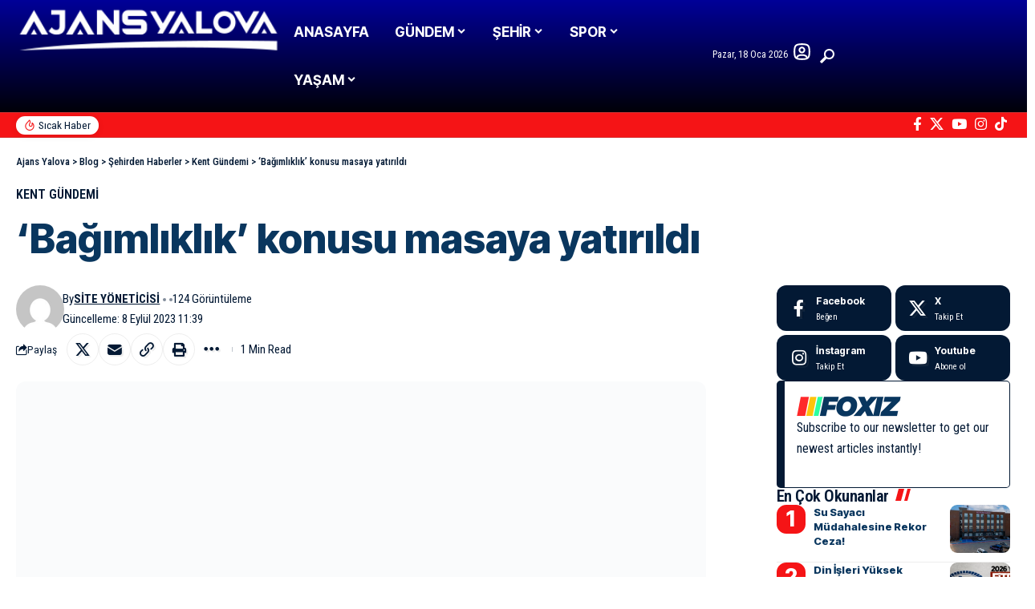

--- FILE ---
content_type: text/html; charset=UTF-8
request_url: https://ajansyalova.com/bagimliklik-konusu-masaya-yatirildi/
body_size: 160510
content:
<!DOCTYPE html><html
lang="tr"><head><script data-no-optimize="1">var litespeed_docref=sessionStorage.getItem("litespeed_docref");litespeed_docref&&(Object.defineProperty(document,"referrer",{get:function(){return litespeed_docref}}),sessionStorage.removeItem("litespeed_docref"));</script><meta
charset="UTF-8" /><meta
http-equiv="X-UA-Compatible" content="IE=edge" /><meta
name="viewport" content="width=device-width, initial-scale=1.0" /><link
rel="profile" href="https://gmpg.org/xfn/11" /><title>‘Bağımlıklık’ konusu masaya yatırıldı &#8211; Ajans Yalova</title><meta
name='robots' content='max-image-preview:large' /><link
rel="preconnect" href="https://fonts.gstatic.com" crossorigin><link
rel="preload" as="style" onload="this.onload=null;this.rel='stylesheet'" id="rb-preload-gfonts" href="https://fonts.googleapis.com/css?family=Roboto+Condensed%3A200%2C300%2C400%2C500%2C600%2C700%2C800%2C900%2C100italic%2C200italic%2C300italic%2C400italic%2C500italic%2C600italic%2C700italic%2C800italic%2C900italic%7CInter+Tight%3A900%2C800%2C700%2C500%2C400%2C600%7CRoboto:100,100italic,200,200italic,300,300italic,400,400italic,500,500italic,600,600italic,700,700italic,800,800italic,900,900italic%7CRoboto+Slab:100,100italic,200,200italic,300,300italic,400,400italic,500,500italic,600,600italic,700,700italic,800,800italic,900,900italic&#038;subset=latin-ext%2Clatin-ext&amp;display=swap" crossorigin><noscript><link
rel="stylesheet" href="https://fonts.googleapis.com/css?family=Roboto+Condensed%3A200%2C300%2C400%2C500%2C600%2C700%2C800%2C900%2C100italic%2C200italic%2C300italic%2C400italic%2C500italic%2C600italic%2C700italic%2C800italic%2C900italic%7CInter+Tight%3A900%2C800%2C700%2C500%2C400%2C600%7CRoboto:100,100italic,200,200italic,300,300italic,400,400italic,500,500italic,600,600italic,700,700italic,800,800italic,900,900italic%7CRoboto+Slab:100,100italic,200,200italic,300,300italic,400,400italic,500,500italic,600,600italic,700,700italic,800,800italic,900,900italic&#038;subset=latin-ext%2Clatin-ext&amp;display=swap"></noscript><link
rel='dns-prefetch' href='//www.googletagmanager.com' /><link
rel='dns-prefetch' href='//pagead2.googlesyndication.com' /><link
rel="alternate" type="application/rss+xml" title="Ajans Yalova &raquo; akışı" href="https://ajansyalova.com/feed/" /><link
rel="alternate" type="application/rss+xml" title="Ajans Yalova &raquo; yorum akışı" href="https://ajansyalova.com/comments/feed/" /><meta
name="description" content="Yalova Belediyesi ve Yeşilay Danışmanlık Merkezi (YEDAM) iş birliği ile “Bağımlılık” konulu farkındalık semineri düzenlendi. Tütün, alkol, madde, internet ve kumar oynama ile ilgili bağımlılığın her türüne karşı sorun yaşayan kişilere ücretsiz psikolojik ve sosyal destek sağlayan Yeşilay Danışmanlık (YEDAM) tarafından Kadın ve Aile Hizmetleri Müdürlüğü personeline, bilgilendirme semineri verildi. Seminerde YEDAM’ın"><link
rel="alternate" type="application/rss+xml" title="Ajans Yalova &raquo; ‘Bağımlıklık’ konusu masaya yatırıldı yorum akışı" href="https://ajansyalova.com/bagimliklik-konusu-masaya-yatirildi/feed/" /><link
rel="alternate" title="oEmbed (JSON)" type="application/json+oembed" href="https://ajansyalova.com/wp-json/oembed/1.0/embed?url=https%3A%2F%2Fajansyalova.com%2Fbagimliklik-konusu-masaya-yatirildi%2F" /><link
rel="alternate" title="oEmbed (XML)" type="text/xml+oembed" href="https://ajansyalova.com/wp-json/oembed/1.0/embed?url=https%3A%2F%2Fajansyalova.com%2Fbagimliklik-konusu-masaya-yatirildi%2F&#038;format=xml" /><link
rel="alternate" type="application/rss+xml" title="Ajans Yalova &raquo; Hikaye beslemesi" href="https://ajansyalova.com/web-stories/feed/"><script type="application/ld+json">{"@context":"https://schema.org","@type":"Organization","legalName":"Ajans Yalova","url":"https://ajansyalova.com/","logo":"https://ajansyalova.com/wp-content/uploads/2024/06/retinalogo.png","sameAs":["https://www.facebook.com/ajansyalova","https://x.com/AjansYalova","https://www.youtube.com/@ajansyalova","https://www.instagram.com/ajansyalova/","https://www.tiktok.com/@ajansyalova"]}</script> <style id='wp-img-auto-sizes-contain-inline-css'>img:is([sizes=auto i],[sizes^="auto," i]){contain-intrinsic-size:3000px 1500px}</style><link
rel='stylesheet' id='litespeed-cache-dummy-css' href='https://ajansyalova.com/wp-content/cache/wp-super-minify/css/bd7ce023120b4622ecfd576ed06bf7d7.css' media='all' /><link
rel='stylesheet' id='wp-block-library-css' href='https://ajansyalova.com/wp-includes/css/dist/block-library/style.min.css' media='all' /><style id='classic-theme-styles-inline-css'>/*! This file is auto-generated */
.wp-block-button__link{color:#fff;background-color:#32373c;border-radius:9999px;box-shadow:none;text-decoration:none;padding:calc(.667em + 2px) calc(1.333em+2px);font-size:1.125em}.wp-block-file__button{background:#32373c;color:#fff;text-decoration:none}</style><link
rel='stylesheet' id='foxiz-elements-css' href='https://ajansyalova.com/wp-content/cache/wp-super-minify/css/b27017ea8d7e22210719ed7cf86d43f8.css' media='all' /><style id='global-styles-inline-css'>:root{--wp--preset--aspect-ratio--square:1;--wp--preset--aspect-ratio--4-3:4/3;--wp--preset--aspect-ratio--3-4:3/4;--wp--preset--aspect-ratio--3-2:3/2;--wp--preset--aspect-ratio--2-3:2/3;--wp--preset--aspect-ratio--16-9:16/9;--wp--preset--aspect-ratio--9-16:9/16;--wp--preset--color--black:#000;--wp--preset--color--cyan-bluish-gray:#abb8c3;--wp--preset--color--white:#fff;--wp--preset--color--pale-pink:#f78da7;--wp--preset--color--vivid-red:#cf2e2e;--wp--preset--color--luminous-vivid-orange:#ff6900;--wp--preset--color--luminous-vivid-amber:#fcb900;--wp--preset--color--light-green-cyan:#7bdcb5;--wp--preset--color--vivid-green-cyan:#00d084;--wp--preset--color--pale-cyan-blue:#8ed1fc;--wp--preset--color--vivid-cyan-blue:#0693e3;--wp--preset--color--vivid-purple:#9b51e0;--wp--preset--gradient--vivid-cyan-blue-to-vivid-purple:linear-gradient(135deg,rgb(6,147,227) 0%,rgb(155,81,224) 100%);--wp--preset--gradient--light-green-cyan-to-vivid-green-cyan:linear-gradient(135deg,rgb(122,220,180) 0%,rgb(0,208,130) 100%);--wp--preset--gradient--luminous-vivid-amber-to-luminous-vivid-orange:linear-gradient(135deg,rgb(252,185,0) 0%,rgb(255,105,0) 100%);--wp--preset--gradient--luminous-vivid-orange-to-vivid-red:linear-gradient(135deg,rgb(255,105,0) 0%,rgb(207,46,46) 100%);--wp--preset--gradient--very-light-gray-to-cyan-bluish-gray:linear-gradient(135deg,rgb(238,238,238) 0%,rgb(169,184,195) 100%);--wp--preset--gradient--cool-to-warm-spectrum:linear-gradient(135deg,rgb(74,234,220) 0%,rgb(151,120,209) 20%,rgb(207,42,186) 40%,rgb(238,44,130) 60%,rgb(251,105,98) 80%,rgb(254,248,76) 100%);--wp--preset--gradient--blush-light-purple:linear-gradient(135deg,rgb(255,206,236) 0%,rgb(152,150,240) 100%);--wp--preset--gradient--blush-bordeaux:linear-gradient(135deg,rgb(254,205,165) 0%,rgb(254,45,45) 50%,rgb(107,0,62) 100%);--wp--preset--gradient--luminous-dusk:linear-gradient(135deg,rgb(255,203,112) 0%,rgb(199,81,192) 50%,rgb(65,88,208) 100%);--wp--preset--gradient--pale-ocean:linear-gradient(135deg,rgb(255,245,203) 0%,rgb(182,227,212) 50%,rgb(51,167,181) 100%);--wp--preset--gradient--electric-grass:linear-gradient(135deg,rgb(202,248,128) 0%,rgb(113,206,126) 100%);--wp--preset--gradient--midnight:linear-gradient(135deg,rgb(2,3,129) 0%,rgb(40,116,252) 100%);--wp--preset--font-size--small:13px;--wp--preset--font-size--medium:20px;--wp--preset--font-size--large:36px;--wp--preset--font-size--x-large:42px;--wp--preset--spacing--20:0.44rem;--wp--preset--spacing--30:0.67rem;--wp--preset--spacing--40:1rem;--wp--preset--spacing--50:1.5rem;--wp--preset--spacing--60:2.25rem;--wp--preset--spacing--70:3.38rem;--wp--preset--spacing--80:5.06rem;--wp--preset--shadow--natural:6px 6px 9px rgba(0, 0, 0, 0.2);--wp--preset--shadow--deep:12px 12px 50px rgba(0, 0, 0, 0.4);--wp--preset--shadow--sharp:6px 6px 0px rgba(0, 0, 0, 0.2);--wp--preset--shadow--outlined:6px 6px 0px -3px rgb(255, 255, 255), 6px 6px rgb(0, 0, 0);--wp--preset--shadow--crisp:6px 6px 0px rgb(0,0,0)}:where(.is-layout-flex){gap:0.5em}:where(.is-layout-grid){gap:0.5em}body .is-layout-flex{display:flex}.is-layout-flex{flex-wrap:wrap;align-items:center}.is-layout-flex>:is(*,div){margin:0}body .is-layout-grid{display:grid}.is-layout-grid>:is(*,div){margin:0}:where(.wp-block-columns.is-layout-flex){gap:2em}:where(.wp-block-columns.is-layout-grid){gap:2em}:where(.wp-block-post-template.is-layout-flex){gap:1.25em}:where(.wp-block-post-template.is-layout-grid){gap:1.25em}.has-black-color{color:var(--wp--preset--color--black) !important}.has-cyan-bluish-gray-color{color:var(--wp--preset--color--cyan-bluish-gray) !important}.has-white-color{color:var(--wp--preset--color--white) !important}.has-pale-pink-color{color:var(--wp--preset--color--pale-pink) !important}.has-vivid-red-color{color:var(--wp--preset--color--vivid-red) !important}.has-luminous-vivid-orange-color{color:var(--wp--preset--color--luminous-vivid-orange) !important}.has-luminous-vivid-amber-color{color:var(--wp--preset--color--luminous-vivid-amber) !important}.has-light-green-cyan-color{color:var(--wp--preset--color--light-green-cyan) !important}.has-vivid-green-cyan-color{color:var(--wp--preset--color--vivid-green-cyan) !important}.has-pale-cyan-blue-color{color:var(--wp--preset--color--pale-cyan-blue) !important}.has-vivid-cyan-blue-color{color:var(--wp--preset--color--vivid-cyan-blue) !important}.has-vivid-purple-color{color:var(--wp--preset--color--vivid-purple) !important}.has-black-background-color{background-color:var(--wp--preset--color--black) !important}.has-cyan-bluish-gray-background-color{background-color:var(--wp--preset--color--cyan-bluish-gray) !important}.has-white-background-color{background-color:var(--wp--preset--color--white) !important}.has-pale-pink-background-color{background-color:var(--wp--preset--color--pale-pink) !important}.has-vivid-red-background-color{background-color:var(--wp--preset--color--vivid-red) !important}.has-luminous-vivid-orange-background-color{background-color:var(--wp--preset--color--luminous-vivid-orange) !important}.has-luminous-vivid-amber-background-color{background-color:var(--wp--preset--color--luminous-vivid-amber) !important}.has-light-green-cyan-background-color{background-color:var(--wp--preset--color--light-green-cyan) !important}.has-vivid-green-cyan-background-color{background-color:var(--wp--preset--color--vivid-green-cyan) !important}.has-pale-cyan-blue-background-color{background-color:var(--wp--preset--color--pale-cyan-blue) !important}.has-vivid-cyan-blue-background-color{background-color:var(--wp--preset--color--vivid-cyan-blue) !important}.has-vivid-purple-background-color{background-color:var(--wp--preset--color--vivid-purple) !important}.has-black-border-color{border-color:var(--wp--preset--color--black) !important}.has-cyan-bluish-gray-border-color{border-color:var(--wp--preset--color--cyan-bluish-gray) !important}.has-white-border-color{border-color:var(--wp--preset--color--white) !important}.has-pale-pink-border-color{border-color:var(--wp--preset--color--pale-pink) !important}.has-vivid-red-border-color{border-color:var(--wp--preset--color--vivid-red) !important}.has-luminous-vivid-orange-border-color{border-color:var(--wp--preset--color--luminous-vivid-orange) !important}.has-luminous-vivid-amber-border-color{border-color:var(--wp--preset--color--luminous-vivid-amber) !important}.has-light-green-cyan-border-color{border-color:var(--wp--preset--color--light-green-cyan) !important}.has-vivid-green-cyan-border-color{border-color:var(--wp--preset--color--vivid-green-cyan) !important}.has-pale-cyan-blue-border-color{border-color:var(--wp--preset--color--pale-cyan-blue) !important}.has-vivid-cyan-blue-border-color{border-color:var(--wp--preset--color--vivid-cyan-blue) !important}.has-vivid-purple-border-color{border-color:var(--wp--preset--color--vivid-purple) !important}.has-vivid-cyan-blue-to-vivid-purple-gradient-background{background:var(--wp--preset--gradient--vivid-cyan-blue-to-vivid-purple) !important}.has-light-green-cyan-to-vivid-green-cyan-gradient-background{background:var(--wp--preset--gradient--light-green-cyan-to-vivid-green-cyan) !important}.has-luminous-vivid-amber-to-luminous-vivid-orange-gradient-background{background:var(--wp--preset--gradient--luminous-vivid-amber-to-luminous-vivid-orange) !important}.has-luminous-vivid-orange-to-vivid-red-gradient-background{background:var(--wp--preset--gradient--luminous-vivid-orange-to-vivid-red) !important}.has-very-light-gray-to-cyan-bluish-gray-gradient-background{background:var(--wp--preset--gradient--very-light-gray-to-cyan-bluish-gray) !important}.has-cool-to-warm-spectrum-gradient-background{background:var(--wp--preset--gradient--cool-to-warm-spectrum) !important}.has-blush-light-purple-gradient-background{background:var(--wp--preset--gradient--blush-light-purple) !important}.has-blush-bordeaux-gradient-background{background:var(--wp--preset--gradient--blush-bordeaux) !important}.has-luminous-dusk-gradient-background{background:var(--wp--preset--gradient--luminous-dusk) !important}.has-pale-ocean-gradient-background{background:var(--wp--preset--gradient--pale-ocean) !important}.has-electric-grass-gradient-background{background:var(--wp--preset--gradient--electric-grass) !important}.has-midnight-gradient-background{background:var(--wp--preset--gradient--midnight) !important}.has-small-font-size{font-size:var(--wp--preset--font-size--small) !important}.has-medium-font-size{font-size:var(--wp--preset--font-size--medium) !important}.has-large-font-size{font-size:var(--wp--preset--font-size--large) !important}.has-x-large-font-size{font-size:var(--wp--preset--font-size--x-large) !important}:where(.wp-block-post-template.is-layout-flex){gap:1.25em}:where(.wp-block-post-template.is-layout-grid){gap:1.25em}:where(.wp-block-term-template.is-layout-flex){gap:1.25em}:where(.wp-block-term-template.is-layout-grid){gap:1.25em}:where(.wp-block-columns.is-layout-flex){gap:2em}:where(.wp-block-columns.is-layout-grid){gap:2em}:root :where(.wp-block-pullquote){font-size:1.5em;line-height:1.6}</style><link
rel='stylesheet' id='contact-form-7-css' href='https://ajansyalova.com/wp-content/cache/wp-super-minify/css/ccf96de842245377210d18eaff4f9996.css' media='all' /><link
rel='stylesheet' id='swpm.common-css' href='https://ajansyalova.com/wp-content/cache/wp-super-minify/css/f861602d0204bdbdc609fdc5e2926a9c.css' media='all' /><link
rel='stylesheet' id='elementor-icons-css' href='https://ajansyalova.com/wp-content/plugins/elementor/assets/lib/eicons/css/elementor-icons.min.css' media='all' /><link
rel='stylesheet' id='elementor-frontend-css' href='https://ajansyalova.com/wp-content/plugins/elementor/assets/css/frontend.min.css' media='all' /><link
rel='stylesheet' id='elementor-post-188747-css' href='https://ajansyalova.com/wp-content/uploads/elementor/css/post-188747.css' media='all' /><link
rel='stylesheet' id='elementor-pro-css' href='https://ajansyalova.com/wp-content/plugins/elementor-pro/assets/css/frontend.min.css' media='all' /><link
rel='stylesheet' id='elementor-post-2756-css' href='https://ajansyalova.com/wp-content/uploads/elementor/css/post-2756.css' media='all' /><link
rel='stylesheet' id='elementor-post-2760-css' href='https://ajansyalova.com/wp-content/uploads/elementor/css/post-2760.css' media='all' /><link
rel='stylesheet' id='elementor-post-2754-css' href='https://ajansyalova.com/wp-content/uploads/elementor/css/post-2754.css' media='all' /><link
rel='stylesheet' id='elementor-post-2755-css' href='https://ajansyalova.com/wp-content/uploads/elementor/css/post-2755.css' media='all' /><link
rel='stylesheet' id='foxiz-main-css' href='https://ajansyalova.com/wp-content/themes/foxiz/assets/css/main.css' media='all' /><style id='foxiz-main-inline-css'>:root{--body-family:Roboto Condensed, Arial, Helvetica, sans-serif;--body-fweight:400;--body-fcolor:#031934;--body-fsize:17px;--h1-family:Inter Tight, Arial, Helvetica, sans-serif;--h1-fweight:900;--h1-fcolor:#09365e;--h1-fsize:40px;--h1-fspace:0.00000em;--h1-fheight:1.125;--h2-family:Inter Tight, Arial, Helvetica, sans-serif;--h2-fweight:800;--h2-fcolor:#09365e;--h2-fsize:35px;--h2-fspace:0.00000em;--h2-fheight:1.257;--h3-family:Inter Tight, Arial, Helvetica, sans-serif;--h3-fweight:800;--h3-fcolor:#09365e;--h3-fsize:20px;--h3-fspace:0.00000em;--h3-fheight:1.400;--h4-family:Inter Tight, Arial, Helvetica, sans-serif;--h4-fweight:700;--h4-fcolor:#09365e;--h4-fsize:17px;--h4-fspace:0.00000em;--h4-fheight:1.471;--h5-family:Inter Tight, Arial, Helvetica, sans-serif;--h5-fweight:700;--h5-fcolor:#09365e;--h5-fsize:16px;--h5-fspace:0.00000em;--h5-fheight:1.500;--h6-family:Inter Tight, Arial, Helvetica, sans-serif;--h6-fweight:700;--h6-fcolor:#09365e;--h6-fsize:14px;--h6-fspace:0.00000em;--h6-fheight:1.571;--cat-family:Roboto Condensed, Arial, Helvetica, sans-serif;--cat-fweight:600;--cat-transform:uppercase;--cat-fsize:12px;--cat-fspace:0.00000em;--meta-family:Roboto Condensed;--meta-fweight:400;--meta-transform:capitalize;--meta-fcolor:#031934;--meta-fsize:13px;--meta-fspace:0.00000em;--meta-b-family:Roboto Condensed;--meta-b-fweight:700;--meta-b-transform:uppercase;--meta-b-fspace:0px;--input-family:Roboto Condensed;--input-fweight:400;--input-fsize:14px;--btn-family:Inter Tight;--btn-fweight:500;--btn-fsize:14px;--btn-fspace:0.00000em;--menu-family:Inter Tight, Arial, Helvetica, sans-serif;--menu-fweight:700;--menu-fsize:17px;--menu-fspace:0.00000em;--submenu-family:Inter Tight, Arial, Helvetica, sans-serif;--submenu-fweight:700;--submenu-fsize:15px;--submenu-fspace:0.00000em;--dwidgets-family:Inter Tight;--dwidgets-fweight:600;--headline-family:Inter Tight, Arial, Helvetica, sans-serif;--headline-fweight:800;--headline-fsize:50px;--headline-fspace:0.00000em;--tagline-family:Roboto Condensed;--tagline-fweight:300;--tagline-fsize:21px;--tagline-fspace:0.00000em;--tagline-fheight:1.429;--heading-family:Roboto Condensed;--heading-fweight:600;--heading-fspace:-.5px;--subheading-family:Inter Tight;--subheading-fweight:400;--quote-family:Inter Tight;--quote-fweight:700;--quote-fspace:-0.5px;--excerpt-family:Roboto Condensed, Arial, Helvetica, sans-serif;--excerpt-fweight:400;--excerpt-fsize:16px;--bcrumb-family:Roboto Condensed;--bcrumb-fweight:500;--toc-family:Inter Tight;--toc-fweight:400;--toc-fsize:15px;--readmore-fsize:13px;--headline-s-fsize:48px;--tagline-s-fsize:21px;--bookmark-fsize:14px}@media (max-width: 1024px){body{--body-fsize:16px;--h1-fsize:35px;--h2-fsize:27px;--h3-fsize:18px;--h4-fsize:16px;--h5-fsize:15px;--h6-fsize:14px;--cat-fsize:11px;--meta-fsize:12px;--readmore-fsize:13px;--input-fsize:14px;--btn-fsize:14px;--excerpt-fsize:15px;--headline-fsize:40px;--headline-s-fsize:40px;--tagline-fsize:18px;--tagline-s-fsize:18px;--bookmark-fsize:13px;--toc-fsize:14px}}@media (max-width: 767px){body{--body-fsize:16px;--h1-fsize:27px;--h2-fsize:24px;--h3-fsize:17px;--h4-fsize:16px;--h5-fsize:15px;--h6-fsize:14px;--cat-fsize:11px;--meta-fsize:12px;--readmore-fsize:13px;--input-fsize:14px;--btn-fsize:14px;--excerpt-fsize:15px;--headline-fsize:28px;--headline-s-fsize:28px;--tagline-fsize:17px;--tagline-s-fsize:17px;--bookmark-fsize:12px;--toc-fsize:14px;--dm-size:24px}}:root{--g-color:#f51416;--g-color-90:#f51416e6;--dark-accent:#031934;--dark-accent-90:#031934e6;--dark-accent-0:#03193400;--review-color:#fca200;--live-color:#ff292a;--hyperlink-color:#1873b5;--video-color:#000;--excerpt-color:#031934;--indicator-bg-from:#ffad21;--indicator-bg-to:#43b2db;--indicator-height:2px;--ecat-highlight:#f51416}[data-theme="dark"],.light-scheme{--solid-white:#0a151e;--dark-accent:#0c1c29;--dark-accent-90:#0c1c29e6;--dark-accent-0:#0c1c2900;--excerpt-color:#fff;--meta-fcolor:#fff;--ecat-highlight:#bbe0ff}[data-theme="dark"].is-hd-4{--nav-bg:#191c20;--nav-bg-from:#191c20;--nav-bg-to:#191c20;--nav-bg-glass:#191c2011;--nav-bg-glass-from:#191c2011;--nav-bg-glass-to:#191c2011}[data-theme="dark"].is-hd-5,[data-theme="dark"].is-hd-5:not(.sticky-on){--nav-bg:#191c20;--nav-bg-from:#191c20;--nav-bg-to:#191c20;--nav-bg-glass:#191c2011;--nav-bg-glass-from:#191c2011;--nav-bg-glass-to:#191c2011}[data-theme="dark"]{--subnav-color-h:#fff}:root{--mbnav-bg:#000098;--mbnav-bg-from:#000098;--mbnav-bg-to:#000098;--mbnav-bg-glass:#000098bb;--mbnav-bg-glass-from:#000098bb;--mbnav-bg-glass-to:#000098bb;--mbnav-color:#fff}[data-theme="dark"]{--mbnav-bg:#0b1826;--mbnav-bg-from:#0b1826;--mbnav-bg-to:#0b1826;--mbnav-bg-glass:#0b182611;--mbnav-bg-glass-from:#0b182611;--mbnav-bg-glass-to:#0b182611;--mbnav-color:#fff}:root{--subnav-bg:#000098;--subnav-bg-from:#000098;--subnav-bg-to:#000008;--subnav-color:#fff;--subnav-color-10:#ffffff1a;--subnav-color-h:#fff;--subnav-bg-h:#d91f21;--topad-spacing:15px;--round-3:9px;--round-5:12px;--round-7:17px;--input-bg:transparent;--input-border:1px
solid var(--flex-gray-15);--hyperlink-color:#1873b5;--hyperlink-line-color:#1873b5;--hyperlink-weight:400;--sm-border-radius:10px;--sm-shadow:none;--mlogo-height:25px;--single-category-fsize:16px;--rb-width:1340px;--rb-small-width:897px;--s-content-width:600px;--max-width-wo-sb:700px;--s10-feat-ratio:50%;--dm-size:26px;--login-popup-w:350px;--list-style:disc;--list-position:outside;--list-spacing:2.5rem;--child-list-style:circle}[data-theme="dark"],.light-scheme{--input-border:1px
solid var(--flex-gray-40)}.p-readmore{font-family:Roboto Condensed;font-weight:600}.mobile-menu>li>a{font-family:Inter Tight,Arial,Helvetica,sans-serif;font-weight:400;font-size:14px}.mobile-menu .sub-menu a, .logged-mobile-menu
a{font-family:Inter Tight,Arial,Helvetica,sans-serif;font-weight:700;font-size:16px}.mobile-qview
a{font-family:Inter Tight,Arial,Helvetica,sans-serif;font-weight:700;font-size:16px}.search-header:before{background-repeat:no-repeat;background-size:cover;background-image:url(https://ajansyalova.com/wp-content/uploads/2025/05/cta-bg.jpg);background-attachment:scroll;background-position:center center}[data-theme="dark"] .search-header:before{background-repeat:no-repeat;background-size:cover;background-attachment:scroll;background-position:center center}.footer-has-bg{background-color:#0000000a}[data-theme="dark"] .footer-has-bg{background-color:#16181c}#amp-mobile-version-switcher{display:none}.search-icon-svg{-webkit-mask-image:url(https://ajansyalova.com/wp-content/uploads/2024/07/search.svg);mask-image:url(https://ajansyalova.com/wp-content/uploads/2024/07/search.svg)}.login-icon-svg{-webkit-mask-image:url(https://ajansyalova.com/wp-content/uploads/2024/07/user.svg);mask-image:url(https://ajansyalova.com/wp-content/uploads/2024/07/user.svg)}input[type="text"]:focus,input[type="tel"]:focus,input[type="password"]:focus,input[type="email"]:focus,input[type="url"]:focus,input[type="search"]:focus,input[type="number"]:focus,textarea:focus{border-color:currentColor}.login-icon-svg,.rbi-user.wnav-icon{font-size:24px}@media (min-width: 1025px){.grid-container>.sidebar-wrap{flex:0 0 27%;width:27%}.grid-container>.s-ct{flex:0 0 72.9%;width:72.9%}}@media (max-width: 767px){.login-icon-svg,.rbi-user.wnav-icon{font-size:20.4px}}.entry-title.is-p-protected a:before{content:"EXCLUSIVE";display:inline-block}.live-tag:after{content:"Live: "}</style><link
rel='stylesheet' id='foxiz-print-css' href='https://ajansyalova.com/wp-content/themes/foxiz/assets/css/print.css' media='all' /><link
rel='stylesheet' id='foxiz-style-css' href='https://ajansyalova.com/wp-content/cache/wp-super-minify/css/f28f3293a13694455ca6c2d3b6fbca18.css' media='all' /><link
rel='stylesheet' id='foxiz-swpm-css' href='https://ajansyalova.com/wp-content/plugins/foxiz-core/assets/swpm.css' media='all' /> <script type="litespeed/javascript" data-src="https://ajansyalova.com/wp-includes/js/jquery/jquery.min.js" id="jquery-core-js"></script> <script type="litespeed/javascript" data-src="https://www.googletagmanager.com/gtag/js?id=G-S6NDZNND45" id="google_gtagjs-js"></script> <script id="google_gtagjs-js-after" type="litespeed/javascript">window.dataLayer=window.dataLayer||[];function gtag(){dataLayer.push(arguments)}
gtag("set","linker",{"domains":["ajansyalova.com"]});gtag("js",new Date());gtag("set","developer_id.dZTNiMT",!0);gtag("config","G-S6NDZNND45")</script> <link
rel="preload" href="https://ajansyalova.com/wp-content/themes/foxiz/assets/fonts/icons.woff2?ver=2.5.0" as="font" type="font/woff2" crossorigin="anonymous"><link
rel="https://api.w.org/" href="https://ajansyalova.com/wp-json/" /><link
rel="alternate" title="JSON" type="application/json" href="https://ajansyalova.com/wp-json/wp/v2/posts/160525" /><link
rel="EditURI" type="application/rsd+xml" title="RSD" href="https://ajansyalova.com/xmlrpc.php?rsd" /><meta
name="generator" content="WordPress 6.9" /><link
rel="canonical" href="https://ajansyalova.com/bagimliklik-konusu-masaya-yatirildi/" /><link
rel='shortlink' href='https://ajansyalova.com/?p=160525' /><meta
name="generator" content="Site Kit by Google 1.170.0" /><meta
name="google-adsense-platform-account" content="ca-host-pub-2644536267352236"><meta
name="google-adsense-platform-domain" content="sitekit.withgoogle.com"><meta
name="generator" content="Elementor 3.34.0; features: additional_custom_breakpoints; settings: css_print_method-external, google_font-enabled, font_display-swap"> <script type="litespeed/javascript">(function(w,d,s,l,i){w[l]=w[l]||[];w[l].push({'gtm.start':new Date().getTime(),event:'gtm.js'});var f=d.getElementsByTagName(s)[0],j=d.createElement(s),dl=l!='dataLayer'?'&l='+l:'';j.async=!0;j.src='https://www.googletagmanager.com/gtm.js?id='+i+dl;f.parentNode.insertBefore(j,f)})(window,document,'script','dataLayer','GTM-TM2ZQB5')</script> <script type="application/ld+json">{"@context":"https://schema.org","@type":"WebSite","@id":"https://ajansyalova.com/#website","url":"https://ajansyalova.com/","name":"Ajans Yalova","potentialAction":{"@type":"SearchAction","target":"https://ajansyalova.com/?s={search_term_string}","query-input":"required name=search_term_string"}}</script> <style>.e-con.e-parent:nth-of-type(n+4):not(.e-lazyloaded):not(.e-no-lazyload),
.e-con.e-parent:nth-of-type(n+4):not(.e-lazyloaded):not(.e-no-lazyload) *{background-image:none !important}@media screen and (max-height: 1024px){.e-con.e-parent:nth-of-type(n+3):not(.e-lazyloaded):not(.e-no-lazyload),
.e-con.e-parent:nth-of-type(n+3):not(.e-lazyloaded):not(.e-no-lazyload) *{background-image:none !important}}@media screen and (max-height: 640px){.e-con.e-parent:nth-of-type(n+2):not(.e-lazyloaded):not(.e-no-lazyload),
.e-con.e-parent:nth-of-type(n+2):not(.e-lazyloaded):not(.e-no-lazyload) *{background-image:none !important}}</style> <script type="litespeed/javascript" data-src="https://pagead2.googlesyndication.com/pagead/js/adsbygoogle.js?client=ca-pub-4045545490728127&amp;host=ca-host-pub-2644536267352236" crossorigin="anonymous"></script> <script type="application/ld+json">{"@context":"https://schema.org","@type":"Article","headline":"\u2018Ba\u011f\u0131ml\u0131kl\u0131k\u2019 konusu masaya yat\u0131r\u0131ld\u0131","description":"Yalova Belediyesi ve Ye\u015filay Dan\u0131\u015fmanl\u0131k Merkezi (YEDAM) i\u015f birli\u011fi ile \u201cBa\u011f\u0131ml\u0131l\u0131k\u201d konulu fark\u0131ndal\u0131k semineri d\u00fczenlendi. T\u00fct\u00fcn, alkol, madde, internet ve kumar oynama ile ilgili ba\u011f\u0131ml\u0131l\u0131\u011f\u0131n her t\u00fcr\u00fcne kar\u015f\u0131 sorun ya\u015fayan ki\u015filere \u00fccretsiz psikolojik ve sosyal destek sa\u011flayan Ye\u015filay Dan\u0131\u015fmanl\u0131k (YEDAM) taraf\u0131ndan Kad\u0131n ve Aile Hizmetleri M\u00fcd\u00fcrl\u00fc\u011f\u00fc personeline, bilgilendirme semineri verildi. Seminerde YEDAM\u2019\u0131n","mainEntityOfPage":{"@type":"WebPage","@id":"https://ajansyalova.com/bagimliklik-konusu-masaya-yatirildi/"},"author":{"@type":"Person","name":"Site Y\u00f6neticisi","url":"http://www.site.com"},"publisher":{"@type":"Organization","name":"Ajans Yalova","url":"https://ajansyalova.com/","logo":{"@type":"ImageObject","url":"https://ajansyalova.com/wp-content/uploads/2024/06/retinalogo.png"}},"dateModified":"2023-09-08T11:39:12+03:00","datePublished":"2023-09-08T11:39:12+03:00","image":{"@type":"ImageObject","url":"https://ajansyalova.com/wp-content/uploads/2023/09/SEMINER-1.jpg","width":"2000","height":"1334"},"commentCount":0,"articleSection":["Kent G\u00fcndemi"]}</script> <meta
property="og:description" content="Yalova Belediyesi ve Yeşilay Danışmanlık Merkezi (YEDAM) iş birliği ile “Bağımlılık” konulu farkındalık semineri düzenlendi. Tütün, alkol, madde, internet ve kumar oynama ile ilgili bağımlılığın he…"/><meta
property="og:site_name" content="Ajans Yalova"/><meta
property="og:locale" content="tr"/><meta
property="fb:facebook_app_id" content=""/><meta
property="og:type" content="article"/><meta
property="og:title" content="‘Bağımlıklık’ konusu masaya yatırıldı"/><meta
property="og:url" content="https://ajansyalova.com/bagimliklik-konusu-masaya-yatirildi/"/><meta
property="og:image" content="https://ajansyalova.com/wp-content/uploads/2023/09/SEMINER-1.jpg"/><meta
property="og:image:width" content="2000"/><meta
property="og:image:height" content="1334"/><meta
property="article:published_time" content="2023-09-08T11:39:12+03:00"/><meta
property="article:modified_time" content="2023-09-08T11:39:12+03:00"/><meta
name="author" content="Site Yöneticisi"/><meta
name="twitter:card" content="summary_large_image"/><meta
name="twitter:creator" content="@AjansYalova"/><meta
name="twitter:label1" content="Written by"/><meta
name="twitter:data1" content="Site Yöneticisi"/><meta
name="twitter:label2" content="Est. reading time"/><meta
name="twitter:data2" content="1 minutes"/><meta
property="og:image:secure_url" content="https://ajansyalova.com/wp-content/uploads/2023/09/SEMINER-1.jpg"/> <script type="application/ld+json">{"@context":"http://schema.org","@type":"BreadcrumbList","itemListElement":[{"@type":"ListItem","position":5,"item":{"@id":"https://ajansyalova.com/bagimliklik-konusu-masaya-yatirildi/","name":"‘Bağımlıklık’ konusu masaya yatırıldı"}},{"@type":"ListItem","position":4,"item":{"@id":"https://ajansyalova.com/kategori/sehirdenhaberler/kentgundemi/","name":"Kent Gündemi"}},{"@type":"ListItem","position":3,"item":{"@id":"https://ajansyalova.com/kategori/sehirdenhaberler/","name":"Şehirden Haberler"}},{"@type":"ListItem","position":2,"item":{"@id":"https://ajansyalova.com/blog/","name":"Blog"}},{"@type":"ListItem","position":1,"item":{"@id":"https://ajansyalova.com","name":"Ajans Yalova"}}]}</script> <link
rel="icon" href="https://ajansyalova.com/wp-content/uploads/2020/04/cropped-retinalogo-copy-3-32x32.png" sizes="32x32" /><link
rel="icon" href="https://ajansyalova.com/wp-content/uploads/2020/04/cropped-retinalogo-copy-3-192x192.png" sizes="192x192" /><link
rel="apple-touch-icon" href="https://ajansyalova.com/wp-content/uploads/2020/04/cropped-retinalogo-copy-3-180x180.png" /><meta
name="msapplication-TileImage" content="https://ajansyalova.com/wp-content/uploads/2020/04/cropped-retinalogo-copy-3-270x270.png" /></head><body
class="wp-singular post-template-default single single-post postid-160525 single-format-standard wp-embed-responsive wp-theme-foxiz personalized-all elementor-default elementor-kit-188747 menu-ani-3 hover-ani-3 btn-ani-3 btn-transform-1 is-rm-simple lmeta-all loader-2 dark-sw-2 mtax-1 toc-smooth is-hd-rb_template is-standard-1a is-backtop none-m-backtop " data-theme="default"> <script type="litespeed/javascript">(function(){const yesStorage=()=>{let storage;try{storage=window.localStorage;storage.setItem('__rbStorageSet','x');storage.removeItem('__rbStorageSet');return!0}catch{return!1}};let currentMode=null;const darkModeID='RubyDarkMode';currentMode=yesStorage()?localStorage.getItem(darkModeID)||null:'default';if(!currentMode){currentMode='default';yesStorage()&&localStorage.setItem(darkModeID,'default')}
document.body.setAttribute('data-theme',currentMode==='dark'?'dark':'default')})()</script> <noscript>
<iframe
src="https://www.googletagmanager.com/ns.html?id=GTM-TM2ZQB5" height="0" width="0" style="display:none;visibility:hidden"></iframe>
</noscript><div
class="site-outer"><div
id="site-header" class="header-wrap rb-section header-template"><div
class="reading-indicator"><span
id="reading-progress"></span></div><div
class="navbar-outer navbar-template-outer"><div
id="header-template-holder"><div
class="header-template-inner"><div
data-elementor-type="wp-post" data-elementor-id="2754" class="elementor elementor-2754" data-elementor-post-type="rb-etemplate"><div
class="elementor-element elementor-element-3ac3565 e-flex e-con-boxed e-con e-parent" data-id="3ac3565" data-element_type="container" data-settings="{&quot;background_background&quot;:&quot;gradient&quot;}"><div
class="e-con-inner"><div
class="elementor-element elementor-element-790096e e-con-full e-flex e-con e-child" data-id="790096e" data-element_type="container"><div
class="elementor-element elementor-element-4b9e61c e-con-full e-flex e-con e-child" data-id="4b9e61c" data-element_type="container"><div
class="elementor-element elementor-element-b5721bf elementor-widget elementor-widget-foxiz-logo" data-id="b5721bf" data-element_type="widget" data-widget_type="foxiz-logo.default"><div
class="elementor-widget-container"><div
class="the-logo">
<a
href="https://ajansyalova.com/">
<img data-lazyloaded="1" src="[data-uri]" fetchpriority="high" loading="eager" fetchpriority="high" decoding="async" width="300" height="50" data-src="https://ajansyalova.com/wp-content/uploads/2024/07/ajansyalova-dark-logo.png.webp" alt="Ajans Yalova" />
</a></div></div></div></div><div
class="elementor-element elementor-element-1c5dcdd elementor-widget__width-initial is-divider-0 elementor-widget elementor-widget-foxiz-navigation" data-id="1c5dcdd" data-element_type="widget" data-widget_type="foxiz-navigation.default"><div
class="elementor-widget-container"><nav
id="site-navigation" class="main-menu-wrap template-menu" aria-label="main menu"><ul
id="menu-ana-menu" class="main-menu rb-menu large-menu" itemscope itemtype="https://www.schema.org/SiteNavigationElement"><li
id="menu-item-192047" class="menu-item menu-item-type-custom menu-item-object-custom menu-item-home menu-item-192047"><a
href="https://ajansyalova.com"><span>ANASAYFA</span></a></li><li
id="menu-item-192048" class="menu-item menu-item-type-taxonomy menu-item-object-category menu-item-192048 menu-item-has-children menu-has-child-mega is-child-wide"><a
href="https://ajansyalova.com/kategori/gundem/"><span>GÜNDEM</span></a><div
class="mega-dropdown is-mega-category light-scheme" ><div
class="rb-container edge-padding"><div
class="mega-dropdown-inner"><div
class="mega-header mega-header-fw"><span
class="h4">GÜNDEM</span><a
class="mega-link is-meta" href="https://ajansyalova.com/kategori/gundem/"><span>Daha fazla göster</span><i
class="rbi rbi-cright" aria-hidden="true"></i></a></div><div
id="mega-listing-192048" class="block-wrap block-small block-grid block-grid-small-1 rb-columns rb-col-5 is-gap-10 meta-s-default"><div
class="block-inner"><div
class="p-wrap p-grid p-grid-small-1" data-pid="195212"><div
class="feat-holder"><div
class="p-featured">
<a
class="p-flink" href="https://ajansyalova.com/sehit-polislerin-yakinlari-icin-yardim-kampanyasi-baslatildi/" title="Şehit Polislerin Yakınları İçin Yardım Kampanyası Başlatıldı">
<img data-lazyloaded="1" src="[data-uri]" loading="lazy" width="330" height="220" data-src="https://ajansyalova.com/wp-content/uploads/2026/01/1362739-1863750043-330x220.jpg.webp" class="featured-img wp-post-image" alt="" loading="lazy" decoding="async" />		</a></div></div><div
class="p-content"><div
class="entry-title h4">		<a
class="p-url" href="https://ajansyalova.com/sehit-polislerin-yakinlari-icin-yardim-kampanyasi-baslatildi/" rel="bookmark">Şehit Polislerin Yakınları İçin Yardım Kampanyası Başlatıldı</a></div><div
class="p-meta has-bookmark"><div
class="meta-inner is-meta"><div
class="meta-el meta-tax meta-bold">
<a
class="meta-separate term-i-2273" href="https://ajansyalova.com/etiket/sehit/" rel="tag">Şehit</a>
<a
class="meta-separate term-i-1866" href="https://ajansyalova.com/etiket/yalova-valiligi/" rel="tag">Yalova Valiliği</a></div></div>
<span
class="rb-bookmark bookmark-trigger" data-pid="195212"></span></div></div></div><div
class="p-wrap p-grid p-grid-small-1" data-pid="195202"><div
class="feat-holder"><div
class="p-featured">
<a
class="p-flink" href="https://ajansyalova.com/yalovada-esini-olduren-zanliya-agirlastirilmis-muebbet-talebi/" title="Yalova’da Eşini Öldüren Zanlıya Ağırlaştırılmış Müebbet Talebi">
<img data-lazyloaded="1" src="[data-uri]" loading="lazy" width="330" height="220" data-src="https://ajansyalova.com/wp-content/uploads/2026/01/yalovada-esini-olduren-zanliya-agirlastirilmis-muebbet-talebi-3-330x220.webp" class="featured-img wp-post-image" alt="" loading="lazy" decoding="async" />		</a></div></div><div
class="p-content"><div
class="entry-title h4">		<a
class="p-url" href="https://ajansyalova.com/yalovada-esini-olduren-zanliya-agirlastirilmis-muebbet-talebi/" rel="bookmark">Yalova’da Eşini Öldüren Zanlıya Ağırlaştırılmış Müebbet Talebi</a></div><div
class="p-meta has-bookmark"><div
class="meta-inner is-meta"><div
class="meta-el meta-tax meta-bold">
<a
class="meta-separate term-i-1255" href="https://ajansyalova.com/etiket/altinova/" rel="tag">Altınova</a>
<a
class="meta-separate term-i-7633" href="https://ajansyalova.com/etiket/asayis/" rel="tag">asayiş</a></div></div>
<span
class="rb-bookmark bookmark-trigger" data-pid="195202"></span></div></div></div><div
class="p-wrap p-grid p-grid-small-1" data-pid="195136"><div
class="feat-holder"><div
class="p-featured">
<a
class="p-flink" href="https://ajansyalova.com/yalova-valisi-dr-hulya-kayaya-duygusal-veda/" title="Yalova Valisi Dr. Hülya Kaya’ya Duygusal Veda">
<img data-lazyloaded="1" src="[data-uri]" loading="lazy" width="330" height="220" data-src="https://ajansyalova.com/wp-content/uploads/2026/01/yalova-vali-hulya-kaya-veda-program-1-330x220.webp" class="featured-img wp-post-image" alt="" loading="lazy" decoding="async" />		</a></div></div><div
class="p-content"><div
class="entry-title h4">		<a
class="p-url" href="https://ajansyalova.com/yalova-valisi-dr-hulya-kayaya-duygusal-veda/" rel="bookmark">Yalova Valisi Dr. Hülya Kaya’ya Duygusal Veda</a></div><div
class="p-meta has-bookmark"><div
class="meta-inner is-meta"><div
class="meta-el meta-tax meta-bold">
<a
class="meta-separate term-i-25216" href="https://ajansyalova.com/etiket/dr-hulya-kaya/" rel="tag">Dr. Hülya Kaya</a>
<a
class="meta-separate term-i-1112" href="https://ajansyalova.com/etiket/yalova-valisi/" rel="tag">Yalova Valisi</a></div></div>
<span
class="rb-bookmark bookmark-trigger" data-pid="195136"></span></div></div></div><div
class="p-wrap p-grid p-grid-small-1" data-pid="195069"><div
class="feat-holder"><div
class="p-featured">
<a
class="p-flink" href="https://ajansyalova.com/yuksek-mimar-gultekin-kacak-yapilar-guvenlik-acisindan-da-bir-felaket/" title="Yüksek Mimar Gültekin: “Kaçak Yapılar Güvenlik Açısından da Bir Felaket”">
<img data-lazyloaded="1" src="[data-uri]" loading="lazy" width="330" height="220" data-src="https://ajansyalova.com/wp-content/uploads/2026/01/yalova-yuksek-mimar-kacak-yapilar-teror-saldiri-tehlike-oneri-haber-330x220.webp" class="featured-img wp-post-image" alt="" loading="lazy" decoding="async" />		</a></div></div><div
class="p-content"><div
class="entry-title h4">		<a
class="p-url" href="https://ajansyalova.com/yuksek-mimar-gultekin-kacak-yapilar-guvenlik-acisindan-da-bir-felaket/" rel="bookmark">Yüksek Mimar Gültekin: “Kaçak Yapılar Güvenlik Açısından da Bir Felaket”</a></div><div
class="p-meta has-bookmark"><div
class="meta-inner is-meta"><div
class="meta-el meta-tax meta-bold">
<a
class="meta-separate term-i-4186" href="https://ajansyalova.com/etiket/tmmob/" rel="tag">TMMOB</a>
<a
class="meta-separate term-i-30108" href="https://ajansyalova.com/etiket/yuksek-mimar-gultekin/" rel="tag">Yüksek Mimar Gültekin</a></div></div>
<span
class="rb-bookmark bookmark-trigger" data-pid="195069"></span></div></div></div><div
class="p-wrap p-grid p-grid-small-1" data-pid="195062"><div
class="feat-holder"><div
class="p-featured">
<a
class="p-flink" href="https://ajansyalova.com/din-isleri-yuksek-kurulu-2026-yili-fitre-miktarini-acikladi/" title="Din İşleri Yüksek Kurulu 2026 Yılı Fitre Miktarını Açıkladı">
<img data-lazyloaded="1" src="[data-uri]" loading="lazy" width="330" height="220" data-src="https://ajansyalova.com/wp-content/uploads/2026/01/2026-yili-fitre-234234-330x220.webp" class="featured-img wp-post-image" alt="" loading="lazy" decoding="async" />		</a></div></div><div
class="p-content"><div
class="entry-title h4">		<a
class="p-url" href="https://ajansyalova.com/din-isleri-yuksek-kurulu-2026-yili-fitre-miktarini-acikladi/" rel="bookmark">Din İşleri Yüksek Kurulu 2026 Yılı Fitre Miktarını Açıkladı</a></div><div
class="p-meta has-bookmark"><div
class="meta-inner is-meta"><div
class="meta-el meta-tax meta-bold">
<a
class="meta-separate term-i-30107" href="https://ajansyalova.com/etiket/din/" rel="tag">din</a>
<a
class="meta-separate term-i-5688" href="https://ajansyalova.com/etiket/fitre/" rel="tag">Fitre</a></div></div>
<span
class="rb-bookmark bookmark-trigger" data-pid="195062"></span></div></div></div></div></div></div></div></div></li><li
id="menu-item-192049" class="menu-item menu-item-type-taxonomy menu-item-object-category current-post-ancestor menu-item-192049 menu-item-has-children menu-has-child-mega is-child-wide"><a
href="https://ajansyalova.com/kategori/sehirdenhaberler/"><span>ŞEHİR</span></a><div
class="mega-dropdown is-mega-category light-scheme" ><div
class="rb-container edge-padding"><div
class="mega-dropdown-inner"><div
class="mega-header mega-header-fw"><span
class="h4">ŞEHİR</span><a
class="mega-link is-meta" href="https://ajansyalova.com/kategori/sehirdenhaberler/"><span>Daha fazla göster</span><i
class="rbi rbi-cright" aria-hidden="true"></i></a></div><div
id="mega-listing-192049" class="block-wrap block-small block-grid block-grid-small-1 rb-columns rb-col-5 is-gap-10 meta-s-default"><div
class="block-inner"><div
class="p-wrap p-grid p-grid-small-1" data-pid="195218"><div
class="feat-holder"><div
class="p-featured">
<a
class="p-flink" href="https://ajansyalova.com/osbnin-enerji-altyapisi-yenilendi/" title="OSB’nin Enerji Altyapısı Yenilendi">
<img data-lazyloaded="1" src="[data-uri]" loading="lazy" width="330" height="220" data-src="https://ajansyalova.com/wp-content/uploads/2026/01/haber-1-1-330x220.webp" class="featured-img wp-post-image" alt="" loading="lazy" decoding="async" />		</a></div></div><div
class="p-content"><div
class="entry-title h4">		<a
class="p-url" href="https://ajansyalova.com/osbnin-enerji-altyapisi-yenilendi/" rel="bookmark">OSB’nin Enerji Altyapısı Yenilendi</a></div><div
class="p-meta has-bookmark"><div
class="meta-inner is-meta"><div
class="meta-el meta-tax meta-bold">
<a
class="meta-separate term-i-351" href="https://ajansyalova.com/etiket/osb/" rel="tag">OSB</a>
<a
class="meta-separate term-i-864" href="https://ajansyalova.com/etiket/yalova/" rel="tag">Yalova</a></div></div>
<span
class="rb-bookmark bookmark-trigger" data-pid="195218"></span></div></div></div><div
class="p-wrap p-grid p-grid-small-1" data-pid="195215"><div
class="feat-holder"><div
class="p-featured">
<a
class="p-flink" href="https://ajansyalova.com/yalovada-arac-sayisi-99-bin-840a-yukseldi/" title="Yalova’da Araç Sayısı 99 Bin 840’a Yükseldi">
<img data-lazyloaded="1" src="[data-uri]" loading="lazy" width="330" height="220" data-src="https://ajansyalova.com/wp-content/uploads/2026/01/yalova-turkiye-motorlu-arac-sayi-agustos-ay-son-durum-330x220.webp" class="featured-img wp-post-image" alt="" loading="lazy" decoding="async" />		</a></div></div><div
class="p-content"><div
class="entry-title h4">		<a
class="p-url" href="https://ajansyalova.com/yalovada-arac-sayisi-99-bin-840a-yukseldi/" rel="bookmark">Yalova’da Araç Sayısı 99 Bin 840’a Yükseldi</a></div><div
class="p-meta has-bookmark"><div
class="meta-inner is-meta"><div
class="meta-el meta-tax meta-bold">
<a
class="meta-separate term-i-2239" href="https://ajansyalova.com/etiket/arac/" rel="tag">Araç</a>
<a
class="meta-separate term-i-864" href="https://ajansyalova.com/etiket/yalova/" rel="tag">Yalova</a></div></div>
<span
class="rb-bookmark bookmark-trigger" data-pid="195215"></span></div></div></div><div
class="p-wrap p-grid p-grid-small-1" data-pid="195208"><div
class="feat-holder"><div
class="p-featured">
<a
class="p-flink" href="https://ajansyalova.com/yalova-universitesinden-ogrenci-ve-personele-idoda-%20-indirim/" title="Yalova Üniversitesi’nden Öğrenci ve Personele İDO’da %20 İndirim">
<img data-lazyloaded="1" src="[data-uri]" loading="lazy" width="330" height="220" data-src="https://ajansyalova.com/wp-content/uploads/2026/01/Turkcell-330x220.webp" class="featured-img wp-post-image" alt="" loading="lazy" decoding="async" />		</a></div></div><div
class="p-content"><div
class="entry-title h4">		<a
class="p-url" href="https://ajansyalova.com/yalova-universitesinden-ogrenci-ve-personele-idoda-%20-indirim/" rel="bookmark">Yalova Üniversitesi’nden Öğrenci ve Personele İDO’da %20 İndirim</a></div><div
class="p-meta has-bookmark"><div
class="meta-inner is-meta"><div
class="meta-el meta-tax meta-bold">
<a
class="meta-separate term-i-1093" href="https://ajansyalova.com/etiket/ido/" rel="tag">İDO</a>
<a
class="meta-separate term-i-864" href="https://ajansyalova.com/etiket/yalova/" rel="tag">Yalova</a></div></div>
<span
class="rb-bookmark bookmark-trigger" data-pid="195208"></span></div></div></div><div
class="p-wrap p-grid p-grid-small-1" data-pid="195194"><div
class="feat-holder"><div
class="p-featured">
<a
class="p-flink" href="https://ajansyalova.com/yalova-belediyesi-mezarliklar-mudurlugu-2025-yilinda-1-410-cenazeye-hizmet-verdi/" title="Yalova Belediyesi Mezarlıklar Müdürlüğü 2025 Yılında 1.410 Cenazeye Hizmet Verdi">
<img data-lazyloaded="1" src="[data-uri]" loading="lazy" width="330" height="220" data-src="https://ajansyalova.com/wp-content/uploads/2026/01/mezarliklar-mudurlugu-1-330x220.jpeg.webp" class="featured-img wp-post-image" alt="" loading="lazy" decoding="async" />		</a></div></div><div
class="p-content"><div
class="entry-title h4">		<a
class="p-url" href="https://ajansyalova.com/yalova-belediyesi-mezarliklar-mudurlugu-2025-yilinda-1-410-cenazeye-hizmet-verdi/" rel="bookmark">Yalova Belediyesi Mezarlıklar Müdürlüğü 2025 Yılında 1.410 Cenazeye Hizmet Verdi</a></div><div
class="p-meta has-bookmark"><div
class="meta-inner is-meta"><div
class="meta-el meta-tax meta-bold">
<a
class="meta-separate term-i-13882" href="https://ajansyalova.com/etiket/mezarliklar-mudurlugu/" rel="tag">Mezarlıklar Müdürlüğü</a>
<a
class="meta-separate term-i-366" href="https://ajansyalova.com/etiket/yalova-belediyesi/" rel="tag">Yalova Belediyesi</a></div></div>
<span
class="rb-bookmark bookmark-trigger" data-pid="195194"></span></div></div></div><div
class="p-wrap p-grid p-grid-small-1" data-pid="195156"><div
class="feat-holder"><div
class="p-featured">
<a
class="p-flink" href="https://ajansyalova.com/yalova-belediyesi-her-noktada-calisiyor/" title="Yalova Belediyesi Her Noktada Çalışıyor">
<img data-lazyloaded="1" src="[data-uri]" loading="lazy" width="330" height="220" data-src="https://ajansyalova.com/wp-content/uploads/2026/01/calismalar-1-330x220.jpeg.webp" class="featured-img wp-post-image" alt="" loading="lazy" decoding="async" />		</a></div></div><div
class="p-content"><div
class="entry-title h4">		<a
class="p-url" href="https://ajansyalova.com/yalova-belediyesi-her-noktada-calisiyor/" rel="bookmark">Yalova Belediyesi Her Noktada Çalışıyor</a></div><div
class="p-meta has-bookmark"><div
class="meta-inner is-meta"><div
class="meta-el meta-tax meta-bold">
<a
class="meta-separate term-i-366" href="https://ajansyalova.com/etiket/yalova-belediyesi/" rel="tag">Yalova Belediyesi</a></div></div>
<span
class="rb-bookmark bookmark-trigger" data-pid="195156"></span></div></div></div></div></div></div></div></div></li><li
id="menu-item-192050" class="menu-item menu-item-type-taxonomy menu-item-object-category menu-item-192050 menu-item-has-children menu-has-child-mega is-child-wide"><a
href="https://ajansyalova.com/kategori/spor/"><span>SPOR</span></a><div
class="mega-dropdown is-mega-category light-scheme" ><div
class="rb-container edge-padding"><div
class="mega-dropdown-inner"><div
class="mega-header mega-header-fw"><span
class="h4">SPOR</span><a
class="mega-link is-meta" href="https://ajansyalova.com/kategori/spor/"><span>Daha fazla göster</span><i
class="rbi rbi-cright" aria-hidden="true"></i></a></div><div
id="mega-listing-192050" class="block-wrap block-small block-grid block-grid-small-1 rb-columns rb-col-5 is-gap-10 meta-s-default"><div
class="block-inner"><div
class="p-wrap p-grid p-grid-small-1" data-pid="195073"><div
class="feat-holder"><div
class="p-featured">
<a
class="p-flink" href="https://ajansyalova.com/yalova-fk-yeni-isimlerin-duyurusunu-yapti/" title="Yalova FK, Yeni İsimlerin Duyurusunu Yaptı">
<img data-lazyloaded="1" src="[data-uri]" loading="lazy" width="330" height="220" data-src="https://ajansyalova.com/wp-content/uploads/2026/01/yalova-fk-yeni-isimlerin-duyurusunu-yapti-7-330x220.webp" class="featured-img wp-post-image" alt="" loading="lazy" decoding="async" />		</a></div></div><div
class="p-content"><div
class="entry-title h4">		<a
class="p-url" href="https://ajansyalova.com/yalova-fk-yeni-isimlerin-duyurusunu-yapti/" rel="bookmark">Yalova FK, Yeni İsimlerin Duyurusunu Yaptı</a></div><div
class="p-meta has-bookmark"><div
class="meta-inner is-meta"><div
class="meta-el meta-tax meta-bold">
<a
class="meta-separate term-i-29645" href="https://ajansyalova.com/etiket/yalova-fk/" rel="tag">Yalova FK</a></div></div>
<span
class="rb-bookmark bookmark-trigger" data-pid="195073"></span></div></div></div><div
class="p-wrap p-grid p-grid-small-1" data-pid="195038"><div
class="feat-holder"><div
class="p-featured">
<a
class="p-flink" href="https://ajansyalova.com/faruk-yigitten-yalovalilara-ve-yalovasporlulara-destek-cagrisi/" title="Faruk Yiğit’ten Yalovalılara ve Yalovasporlulara Destek Çağrısı">
<img data-lazyloaded="1" src="[data-uri]" loading="lazy" width="330" height="220" data-src="https://ajansyalova.com/wp-content/uploads/2026/01/faruk-yigitten-yalovalilara-yalovasporlulara-cagri-330x220.webp" class="featured-img wp-post-image" alt="" loading="lazy" decoding="async" />		</a></div></div><div
class="p-content"><div
class="entry-title h4">		<a
class="p-url" href="https://ajansyalova.com/faruk-yigitten-yalovalilara-ve-yalovasporlulara-destek-cagrisi/" rel="bookmark">Faruk Yiğit’ten Yalovalılara ve Yalovasporlulara Destek Çağrısı</a></div><div
class="p-meta has-bookmark"><div
class="meta-inner is-meta"><div
class="meta-el meta-tax meta-bold">
<a
class="meta-separate term-i-1275" href="https://ajansyalova.com/etiket/yalovaspor/" rel="tag">Yalovaspor</a></div></div>
<span
class="rb-bookmark bookmark-trigger" data-pid="195038"></span></div></div></div><div
class="p-wrap p-grid p-grid-small-1" data-pid="195018"><div
class="feat-holder"><div
class="p-featured">
<a
class="p-flink" href="https://ajansyalova.com/yalova-belediyespordan-masa-tenisinde-cifte-gurur/" title="Yalova Belediyespor&#8217;dan Masa Tenisinde Çifte Gurur">
<img data-lazyloaded="1" src="[data-uri]" loading="lazy" width="330" height="220" data-src="https://ajansyalova.com/wp-content/uploads/2026/01/YALOVA-BELEDIYESPORDAN-MASA-TENISINDE-CIFTE-GURUR-3-330x220.jpg.webp" class="featured-img wp-post-image" alt="" loading="lazy" decoding="async" />		</a></div></div><div
class="p-content"><div
class="entry-title h4">		<a
class="p-url" href="https://ajansyalova.com/yalova-belediyespordan-masa-tenisinde-cifte-gurur/" rel="bookmark">Yalova Belediyespor&#8217;dan Masa Tenisinde Çifte Gurur</a></div><div
class="p-meta has-bookmark"><div
class="meta-inner is-meta"><div
class="meta-el meta-tax meta-bold">
<a
class="meta-separate term-i-382" href="https://ajansyalova.com/etiket/yalova-belediyespor/" rel="tag">Yalova Belediyespor</a></div></div>
<span
class="rb-bookmark bookmark-trigger" data-pid="195018"></span></div></div></div><div
class="p-wrap p-grid p-grid-small-1" data-pid="194656"><div
class="feat-holder"><div
class="p-featured">
<a
class="p-flink" href="https://ajansyalova.com/ciftlikkoyun-sultanlarinin-muhtesem-oyunu-galibiyete-yetmedi-1-3/" title="Çiftlikköy’ün Sultanlarının Muhteşem Oyunu Galibiyete Yetmedi (1-3)">
<img data-lazyloaded="1" src="[data-uri]" loading="lazy" width="330" height="220" data-src="https://ajansyalova.com/wp-content/uploads/2025/12/WhatsApp-Image-2025-12-22-at-11.49.07-2-330x220.jpeg.webp" class="featured-img wp-post-image" alt="" loading="lazy" decoding="async" />		</a></div></div><div
class="p-content"><div
class="entry-title h4">		<a
class="p-url" href="https://ajansyalova.com/ciftlikkoyun-sultanlarinin-muhtesem-oyunu-galibiyete-yetmedi-1-3/" rel="bookmark">Çiftlikköy’ün Sultanlarının Muhteşem Oyunu Galibiyete Yetmedi (1-3)</a></div><div
class="p-meta has-bookmark"><div
class="meta-inner is-meta"><div
class="meta-el meta-tax meta-bold">
<a
class="meta-separate term-i-757" href="https://ajansyalova.com/etiket/ciftlikkoy/" rel="tag">Çiftlikköy</a></div></div>
<span
class="rb-bookmark bookmark-trigger" data-pid="194656"></span></div></div></div><div
class="p-wrap p-grid p-grid-small-1" data-pid="194490"><div
class="feat-holder"><div
class="p-featured">
<a
class="p-flink" href="https://ajansyalova.com/ciftlikkoy-belediyespor-kadikoysporu-2-5-maglup-etti/" title="Çiftlikköy Belediyespor, Kadıköyspor’u 2-5 Mağlup Etti">
<img data-lazyloaded="1" src="[data-uri]" loading="lazy" width="330" height="220" data-src="https://ajansyalova.com/wp-content/uploads/2025/12/WhatsApp-Image-2025-12-15-at-15.21.37-1-330x220.jpeg.webp" class="featured-img wp-post-image" alt="" loading="lazy" decoding="async" />		</a></div></div><div
class="p-content"><div
class="entry-title h4">		<a
class="p-url" href="https://ajansyalova.com/ciftlikkoy-belediyespor-kadikoysporu-2-5-maglup-etti/" rel="bookmark">Çiftlikköy Belediyespor, Kadıköyspor’u 2-5 Mağlup Etti</a></div><div
class="p-meta has-bookmark"><div
class="meta-inner is-meta"><div
class="meta-el meta-tax meta-bold">
<a
class="meta-separate term-i-471" href="https://ajansyalova.com/etiket/ciftlikkoy-belediyespor/" rel="tag">Çiftlikköy Belediyespor</a>
<a
class="meta-separate term-i-1280" href="https://ajansyalova.com/etiket/kadikoyspor/" rel="tag">Kadıköyspor</a></div></div>
<span
class="rb-bookmark bookmark-trigger" data-pid="194490"></span></div></div></div></div></div></div></div></div></li><li
id="menu-item-192054" class="menu-item menu-item-type-taxonomy menu-item-object-category menu-item-192054 menu-item-has-children menu-has-child-mega is-child-wide"><a
href="https://ajansyalova.com/kategori/yasam/"><span>YAŞAM</span></a><div
class="mega-dropdown is-mega-category light-scheme" ><div
class="rb-container edge-padding"><div
class="mega-dropdown-inner"><div
class="mega-header mega-header-fw"><span
class="h4">YAŞAM</span><a
class="mega-link is-meta" href="https://ajansyalova.com/kategori/yasam/"><span>Daha fazla göster</span><i
class="rbi rbi-cright" aria-hidden="true"></i></a></div><div
id="mega-listing-192054" class="block-wrap block-small block-grid block-grid-small-1 rb-columns rb-col-5 is-gap-10 meta-s-default"><div
class="block-inner"><div
class="p-wrap p-grid p-grid-small-1" data-pid="195173"><div
class="feat-holder"><div
class="p-featured">
<a
class="p-flink" href="https://ajansyalova.com/yalova-belediyesinden-cocuklara-dev-somestr-etkinlikleri/" title="Yalova Belediyesi&#8217;nden Çocuklara Dev Sömestr Etkinlikleri">
<img data-lazyloaded="1" src="[data-uri]" loading="lazy" width="330" height="220" data-src="https://ajansyalova.com/wp-content/uploads/2026/01/somestr-kapak-kaydirsiz-330x220.jpg.webp" class="featured-img wp-post-image" alt="" loading="lazy" decoding="async" />		</a></div></div><div
class="p-content"><div
class="entry-title h4">		<a
class="p-url" href="https://ajansyalova.com/yalova-belediyesinden-cocuklara-dev-somestr-etkinlikleri/" rel="bookmark">Yalova Belediyesi&#8217;nden Çocuklara Dev Sömestr Etkinlikleri</a></div><div
class="p-meta has-bookmark"><div
class="meta-inner is-meta"><div
class="meta-el meta-tax meta-bold">
<a
class="meta-separate term-i-1128" href="https://ajansyalova.com/etiket/kultur-sanat/" rel="tag">kültür sanat</a>
<a
class="meta-separate term-i-21371" href="https://ajansyalova.com/etiket/somestr/" rel="tag">Sömestr</a></div></div>
<span
class="rb-bookmark bookmark-trigger" data-pid="195173"></span></div></div></div><div
class="p-wrap p-grid p-grid-small-1" data-pid="195165"><div
class="feat-holder"><div
class="p-featured">
<a
class="p-flink" href="https://ajansyalova.com/geleneksel-yalova-kagidi-1-milyon-kisiye-tanitildi/" title="Geleneksel &#8216;Yalova Kağıdı&#8217; 1 Milyon Kişiye Tanıtıldı">
<img data-lazyloaded="1" src="[data-uri]" loading="lazy" width="330" height="220" data-src="https://ajansyalova.com/wp-content/uploads/2026/01/muze6-330x220.jpg.webp" class="featured-img wp-post-image" alt="" loading="lazy" decoding="async" />		</a></div></div><div
class="p-content"><div
class="entry-title h4">		<a
class="p-url" href="https://ajansyalova.com/geleneksel-yalova-kagidi-1-milyon-kisiye-tanitildi/" rel="bookmark">Geleneksel &#8216;Yalova Kağıdı&#8217; 1 Milyon Kişiye Tanıtıldı</a></div><div
class="p-meta has-bookmark"><div
class="meta-inner is-meta"><div
class="meta-el meta-tax meta-bold">
<a
class="meta-separate term-i-7962" href="https://ajansyalova.com/etiket/ibrahim-muteferrika-kagit-muzesi/" rel="tag">İbrahim Müteferrika Kağıt Müzesi</a>
<a
class="meta-separate term-i-864" href="https://ajansyalova.com/etiket/yalova/" rel="tag">Yalova</a></div></div>
<span
class="rb-bookmark bookmark-trigger" data-pid="195165"></span></div></div></div><div
class="p-wrap p-grid p-grid-small-1" data-pid="195126"><div
class="feat-holder"><div
class="p-featured">
<a
class="p-flink" href="https://ajansyalova.com/rektor-bahcekapilidan-ogrencilere-sucuk-ekmek-dopingi/" title="Rektör Bahçekapılı’dan Öğrencilere Sucuk Ekmek Dopingi">
<img data-lazyloaded="1" src="[data-uri]" loading="lazy" width="330" height="220" data-src="https://ajansyalova.com/wp-content/uploads/2026/01/rektor-bahcekapili-dan-ogrencilere-sucuk-ekmek-dopingi-2-1768475794-611-x750-330x220.jpg.webp" class="featured-img wp-post-image" alt="" loading="lazy" decoding="async" />		</a></div></div><div
class="p-content"><div
class="entry-title h4">		<a
class="p-url" href="https://ajansyalova.com/rektor-bahcekapilidan-ogrencilere-sucuk-ekmek-dopingi/" rel="bookmark">Rektör Bahçekapılı’dan Öğrencilere Sucuk Ekmek Dopingi</a></div><div
class="p-meta has-bookmark"><div
class="meta-inner is-meta"><div
class="meta-el meta-tax meta-bold">
<a
class="meta-separate term-i-30112" href="https://ajansyalova.com/etiket/final-haftasi/" rel="tag">Final Haftası</a>
<a
class="meta-separate term-i-30111" href="https://ajansyalova.com/etiket/rektor-bahcekapili/" rel="tag">Rektör Bahçekapılı</a></div></div>
<span
class="rb-bookmark bookmark-trigger" data-pid="195126"></span></div></div></div><div
class="p-wrap p-grid p-grid-small-1" data-pid="195111"><div
class="feat-holder"><div
class="p-featured">
<a
class="p-flink" href="https://ajansyalova.com/yalovada-tiyatro-dolu-iki-gun/" title="Yalova’da Tiyatro Dolu İki Gün">
<img data-lazyloaded="1" src="[data-uri]" loading="lazy" width="330" height="220" data-src="https://ajansyalova.com/wp-content/uploads/2026/01/15-ocak-ran-severmisim-330x220.jpg.webp" class="featured-img wp-post-image" alt="" loading="lazy" decoding="async" />		</a></div></div><div
class="p-content"><div
class="entry-title h4">		<a
class="p-url" href="https://ajansyalova.com/yalovada-tiyatro-dolu-iki-gun/" rel="bookmark">Yalova’da Tiyatro Dolu İki Gün</a></div><div
class="p-meta has-bookmark"><div
class="meta-inner is-meta"><div
class="meta-el meta-tax meta-bold">
<a
class="meta-separate term-i-274" href="https://ajansyalova.com/etiket/tiyatro/" rel="tag">tiyatro</a>
<a
class="meta-separate term-i-864" href="https://ajansyalova.com/etiket/yalova/" rel="tag">Yalova</a></div></div>
<span
class="rb-bookmark bookmark-trigger" data-pid="195111"></span></div></div></div><div
class="p-wrap p-grid p-grid-small-1" data-pid="195087"><div
class="feat-holder"><div
class="p-featured">
<a
class="p-flink" href="https://ajansyalova.com/bir-annenin-hastane-isyani/" title="Bir annenin hastane isyanı!">
<img data-lazyloaded="1" src="[data-uri]" loading="lazy" width="330" height="220" data-src="https://ajansyalova.com/wp-content/uploads/2026/01/hastaneisyan-330x220.png.webp" class="featured-img wp-post-image" alt="" loading="lazy" decoding="async" />		</a><div
class="p-format-overlay format-style-top"><span
class="p-format format-video"><i
class="rbi rbi-video" aria-hidden="true"></i></span></div></div></div><div
class="p-content"><div
class="entry-title h4">		<a
class="p-url" href="https://ajansyalova.com/bir-annenin-hastane-isyani/" rel="bookmark">Bir annenin hastane isyanı!</a></div><div
class="p-meta has-bookmark"><div
class="meta-inner is-meta"><div
class="meta-el meta-tax meta-bold">
<a
class="meta-separate term-i-30109" href="https://ajansyalova.com/etiket/ozel-hastane/" rel="tag">özel hastane</a>
<a
class="meta-separate term-i-864" href="https://ajansyalova.com/etiket/yalova/" rel="tag">Yalova</a></div></div>
<span
class="rb-bookmark bookmark-trigger" data-pid="195087"></span></div></div></div></div></div></div></div></div></li></ul></nav></div></div></div><div
class="elementor-element elementor-element-fdb13db e-con-full e-flex e-con e-child" data-id="fdb13db" data-element_type="container"><div
class="elementor-element elementor-element-21b3d72 elementor-widget__width-auto elementor-widget elementor-widget-foxiz-current-date" data-id="21b3d72" data-element_type="widget" data-widget_type="foxiz-current-date.default"><div
class="elementor-widget-container">
<span
class="current-date">Pazar, 18 Oca 2026</span></div></div><div
class="elementor-element elementor-element-7d9d812 elementor-widget elementor-widget-foxiz-login-icon" data-id="7d9d812" data-element_type="widget" data-widget_type="foxiz-login-icon.default"><div
class="elementor-widget-container"><div
class="wnav-holder widget-h-login header-dropdown-outer">
<a
href="/morningnews/login?redirect_to=https%3A%2F%2Fajansyalova.com%2Fbagimliklik-konusu-masaya-yatirildi%2F" class="login-toggle is-login header-element" data-title="Login" rel="nofollow" aria-label="Login"><span
class="login-icon-svg"></span></a></div></div></div><div
class="elementor-element elementor-element-3364dd2 elementor-widget elementor-widget-foxiz-search-icon" data-id="3364dd2" data-element_type="widget" data-widget_type="foxiz-search-icon.default"><div
class="elementor-widget-container"><div
class="wnav-holder w-header-search header-dropdown-outer">
<a
href="#" role="button" data-title="Ara" class="icon-holder header-element search-btn search-trigger" aria-label="Search">
<span
class="search-icon-svg"></span>							</a><div
class="header-dropdown"><div
class="header-search-form is-icon-layout"><form
method="get" action="https://ajansyalova.com/" class="rb-search-form live-search-form"  data-search="post" data-limit="3" data-follow="0" data-tax="category" data-dsource="0"  data-ptype=""><div
class="search-form-inner"><span
class="search-icon"><span
class="search-icon-svg"></span></span><span
class="search-text"><input
type="text" class="field" placeholder="Search Headlines, News..." value="" name="s"/></span><span
class="rb-search-submit"><input
type="submit" value="Ara"/><i
class="rbi rbi-cright" aria-hidden="true"></i></span><span
class="live-search-animation rb-loader"></span></div><div
class="live-search-response light-scheme"></div></form></div></div></div></div></div><div
class="elementor-element elementor-element-7738f71 elementor-widget elementor-widget-foxiz-dark-mode-toggle" data-id="7738f71" data-element_type="widget" data-widget_type="foxiz-dark-mode-toggle.default"><div
class="elementor-widget-container"><div
class="dark-mode-toggle-wrap"><div
class="dark-mode-toggle">
<span
class="dark-mode-slide">
<i
class="dark-mode-slide-btn mode-icon-dark" data-title="Klasik Mod"><svg
xmlns="http://www.w3.org/2000/svg" viewBox="0 0 24 24" fill="none"><path
d="M20.9582 15.3253C21.1622 14.8387 20.5793 14.4252 20.0897 14.6411C19.1145 15.0696 18.0576 15.2903 16.9888 15.2888C12.8038 15.2888 9.41155 11.9648 9.41155 7.86415C9.41155 6.42892 9.82714 5.08906 10.5464 3.95367C10.8297 3.50648 10.4887 2.88567 9.96935 3.01817C5.95922 4.04105 3 7.61286 3 11.862C3 16.909 7.17509 21 12.3259 21C16.2253 21 19.5657 18.655 20.9582 15.3253Z" fill="currentColor"></path><path
d="M15.6111 3.10252C15.0812 2.74918 14.4491 3.38064 14.8025 3.91122L15.4327 4.85637C15.6882 5.2395 15.8245 5.68969 15.8245 6.15018C15.8245 6.61067 15.6882 7.06085 15.4327 7.44399L14.8025 8.38913C14.4491 8.91913 15.0812 9.55117 15.6117 9.19725L16.5562 8.56755C16.9394 8.31209 17.3895 8.17577 17.85 8.17577C18.3105 8.17577 18.7606 8.31209 19.1438 8.56755L20.0889 9.19725C20.6189 9.55117 21.2509 8.91913 20.897 8.38855L20.2673 7.44399C20.0118 7.06085 19.8755 6.61067 19.8755 6.15018C19.8755 5.68969 20.0118 5.2395 20.2673 4.85637L20.8975 3.91122C21.2509 3.38122 20.6189 2.74918 20.0883 3.1031L19.1438 3.73281C18.7606 3.98826 18.3105 4.12458 17.85 4.12458C17.3895 4.12458 16.9394 3.98826 16.5562 3.73281L15.6111 3.10252Z" fill="currentColor"></path></svg></i>
<i
class="dark-mode-slide-btn mode-icon-default" data-title="Karanlık Mod"><svg
xmlns="http://www.w3.org/2000/svg" viewBox="0 0 32 32"><path
fill="currentColor" d="M23.395 14.106c2.958-1.383 2.828-6.068 5.758-5.884-4.125-2.74-4.019 3.106-9.089 1.235 1.107-3.068-2.292-6.286-0.091-8.227-4.855 0.979-0.645 5.039-5.555 7.301-1.384-2.958-6.068-2.828-5.884-5.758-2.74 4.125 3.106 4.019 1.235 9.089-3.068-1.107-6.286 2.292-8.227 0.091 0.979 4.855 5.039 0.645 7.301 5.555-2.958 1.384-2.828 6.068-5.758 5.884 4.125 2.74 4.019-3.106 9.089-1.235-1.107 3.068 2.292 6.286 0.091 8.227 4.855-0.979 0.645-5.039 5.555-7.301 1.384 2.958 6.068 2.828 5.884 5.758 2.74-4.125-3.106-4.019-1.235-9.089 3.068 1.107 6.286-2.292 8.226-0.091-0.979-4.855-5.039-0.645-7.301-5.555z"></path></svg></i>
</span></div></div></div></div></div></div></div><div
class="elementor-element elementor-element-a73be22 e-flex e-con-boxed e-con e-parent" data-id="a73be22" data-element_type="container" data-settings="{&quot;background_background&quot;:&quot;classic&quot;}"><div
class="e-con-inner"><div
class="elementor-element elementor-element-2c35e8b elementor-widget elementor-widget-foxiz-breaking-news" data-id="2c35e8b" data-element_type="widget" data-widget_type="foxiz-breaking-news.default"><div
class="elementor-widget-container"><div
id="uid_2c35e8b" class="block-wrap block-breaking-news meta-s-default">							<span
class="breaking-news-heading"><i
class="rbi rbi-fire"></i><span>Sıcak Haber</span></span><div
class="breaking-news-slider swiper-container pre-load"  data-play="1" data-speed="5000"><div
class="swiper-wrapper"><div
class="swiper-slide"><h6 class="entry-title breaking-news-title">		<a
class="p-url" href="https://ajansyalova.com/osbnin-enerji-altyapisi-yenilendi/" rel="bookmark">OSB’nin Enerji Altyapısı Yenilendi</a></h6></div><div
class="swiper-slide"><h6 class="entry-title breaking-news-title">		<a
class="p-url" href="https://ajansyalova.com/yalovada-arac-sayisi-99-bin-840a-yukseldi/" rel="bookmark">Yalova’da Araç Sayısı 99 Bin 840’a Yükseldi</a></h6></div><div
class="swiper-slide"><h6 class="entry-title breaking-news-title">		<a
class="p-url" href="https://ajansyalova.com/sehit-polislerin-yakinlari-icin-yardim-kampanyasi-baslatildi/" rel="bookmark">Şehit Polislerin Yakınları İçin Yardım Kampanyası Başlatıldı</a></h6></div><div
class="swiper-slide"><h6 class="entry-title breaking-news-title">		<a
class="p-url" href="https://ajansyalova.com/yalova-universitesinden-ogrenci-ve-personele-idoda-%20-indirim/" rel="bookmark">Yalova Üniversitesi’nden Öğrenci ve Personele İDO’da %20 İndirim</a></h6></div><div
class="swiper-slide"><h6 class="entry-title breaking-news-title">		<a
class="p-url" href="https://ajansyalova.com/yalovada-esini-olduren-zanliya-agirlastirilmis-muebbet-talebi/" rel="bookmark">Yalova’da Eşini Öldüren Zanlıya Ağırlaştırılmış Müebbet Talebi</a></h6></div></div><div
class="breaking-news-nav"><div
class="breaking-news-prev rbi rbi-prev"></div><div
class="breaking-news-next rbi rbi-next"></div></div></div></div></div></div><div
class="elementor-element elementor-element-2b3d8c6 elementor-widget__width-inherit elementor-widget elementor-widget-foxiz-social-list" data-id="2b3d8c6" data-element_type="widget" data-widget_type="foxiz-social-list.default"><div
class="elementor-widget-container"><div
class="header-social-list"><div
class="e-social-holder">
<a
class="social-link-facebook" aria-label="Facebook" data-title="Facebook" href="https://www.facebook.com/ajansyalova" target="_blank" rel="noopener nofollow"><i
class="rbi rbi-facebook" aria-hidden="true"></i></a><a
class="social-link-twitter" aria-label="X" data-title="X" href="https://x.com/AjansYalova" target="_blank" rel="noopener nofollow"><i
class="rbi rbi-twitter" aria-hidden="true"></i></a><a
class="social-link-youtube" aria-label="YouTube" data-title="YouTube" href="https://www.youtube.com/@ajansyalova" target="_blank" rel="noopener nofollow"><i
class="rbi rbi-youtube" aria-hidden="true"></i></a><a
class="social-link-instagram" aria-label="İnstagram" data-title="İnstagram" href="https://www.instagram.com/ajansyalova/" target="_blank" rel="noopener nofollow"><i
class="rbi rbi-instagram" aria-hidden="true"></i></a><a
class="social-link-tiktok" aria-label="Tiktok" data-title="Tiktok" href="https://www.tiktok.com/@ajansyalova" target="_blank" rel="noopener nofollow"><i
class="rbi rbi-tiktok" aria-hidden="true"></i></a></div></div></div></div></div></div></div></div><div
id="header-mobile" class="header-mobile mh-style-none"><div
class="header-mobile-wrap"><div
class="mbnav edge-padding"><div
class="navbar-left"><div
class="mobile-logo-wrap is-image-logo site-branding">
<a
href="https://ajansyalova.com/" title="Ajans Yalova">
<img data-lazyloaded="1" src="[data-uri]" fetchpriority="high" class="logo-default" data-mode="default" height="50" width="300" data-src="https://ajansyalova.com/wp-content/uploads/2024/07/ajansyalova-dark-logo.png.webp" alt="Ajans Yalova" decoding="async" loading="eager" fetchpriority="high"><img data-lazyloaded="1" src="[data-uri]" fetchpriority="high" class="logo-dark" data-mode="dark" height="50" width="300" data-src="https://ajansyalova.com/wp-content/uploads/2024/07/ajansyalova-dark-logo.png.webp" alt="Ajans Yalova" decoding="async" loading="eager" fetchpriority="high">			</a></div></div><div
class="navbar-right">
<a
role="button" href="#" class="mobile-menu-trigger mobile-search-icon" aria-label="search"><span
class="search-icon-svg"></span></a><div
class="wnav-holder font-resizer">
<a
href="#" role="button" class="font-resizer-trigger" data-title="Yazı Boyutu"><span
class="screen-reader-text">Yazı Boyutu</span><strong>Aa</strong></a></div><div
class="dark-mode-toggle-wrap"><div
class="dark-mode-toggle">
<span
class="dark-mode-slide">
<i
class="dark-mode-slide-btn mode-icon-dark" data-title="Klasik Mod"><svg
xmlns="http://www.w3.org/2000/svg" viewBox="0 0 24 24" fill="none"><path
d="M20.9582 15.3253C21.1622 14.8387 20.5793 14.4252 20.0897 14.6411C19.1145 15.0696 18.0576 15.2903 16.9888 15.2888C12.8038 15.2888 9.41155 11.9648 9.41155 7.86415C9.41155 6.42892 9.82714 5.08906 10.5464 3.95367C10.8297 3.50648 10.4887 2.88567 9.96935 3.01817C5.95922 4.04105 3 7.61286 3 11.862C3 16.909 7.17509 21 12.3259 21C16.2253 21 19.5657 18.655 20.9582 15.3253Z" fill="currentColor"></path><path
d="M15.6111 3.10252C15.0812 2.74918 14.4491 3.38064 14.8025 3.91122L15.4327 4.85637C15.6882 5.2395 15.8245 5.68969 15.8245 6.15018C15.8245 6.61067 15.6882 7.06085 15.4327 7.44399L14.8025 8.38913C14.4491 8.91913 15.0812 9.55117 15.6117 9.19725L16.5562 8.56755C16.9394 8.31209 17.3895 8.17577 17.85 8.17577C18.3105 8.17577 18.7606 8.31209 19.1438 8.56755L20.0889 9.19725C20.6189 9.55117 21.2509 8.91913 20.897 8.38855L20.2673 7.44399C20.0118 7.06085 19.8755 6.61067 19.8755 6.15018C19.8755 5.68969 20.0118 5.2395 20.2673 4.85637L20.8975 3.91122C21.2509 3.38122 20.6189 2.74918 20.0883 3.1031L19.1438 3.73281C18.7606 3.98826 18.3105 4.12458 17.85 4.12458C17.3895 4.12458 16.9394 3.98826 16.5562 3.73281L15.6111 3.10252Z" fill="currentColor"></path></svg></i>
<i
class="dark-mode-slide-btn mode-icon-default" data-title="Karanlık Mod"><svg
xmlns="http://www.w3.org/2000/svg" viewBox="0 0 32 32"><path
fill="currentColor" d="M23.395 14.106c2.958-1.383 2.828-6.068 5.758-5.884-4.125-2.74-4.019 3.106-9.089 1.235 1.107-3.068-2.292-6.286-0.091-8.227-4.855 0.979-0.645 5.039-5.555 7.301-1.384-2.958-6.068-2.828-5.884-5.758-2.74 4.125 3.106 4.019 1.235 9.089-3.068-1.107-6.286 2.292-8.227 0.091 0.979 4.855 5.039 0.645 7.301 5.555-2.958 1.384-2.828 6.068-5.758 5.884 4.125 2.74 4.019-3.106 9.089-1.235-1.107 3.068 2.292 6.286 0.091 8.227 4.855-0.979 0.645-5.039 5.555-7.301 1.384 2.958 6.068 2.828 5.884 5.758 2.74-4.125-3.106-4.019-1.235-9.089 3.068 1.107 6.286-2.292 8.226-0.091-0.979-4.855-5.039-0.645-7.301-5.555z"></path></svg></i>
</span></div></div><div
class="mobile-toggle-wrap">
<a
href="#" class="mobile-menu-trigger" role="button" rel="nofollow" aria-label="Open mobile menu">		<span
class="burger-icon"><span></span><span></span><span></span></span>
</a></div></div></div><div
class="mobile-qview"><ul
id="menu-mobil-menu" class="mobile-qview-inner"><li
id="menu-item-170493" class="menu-item menu-item-type-taxonomy menu-item-object-category menu-item-170493"><a
href="https://ajansyalova.com/kategori/gundem/"><span>GÜNDEM</span></a></li><li
id="menu-item-170494" class="menu-item menu-item-type-taxonomy menu-item-object-category current-post-ancestor menu-item-170494"><a
href="https://ajansyalova.com/kategori/sehirdenhaberler/"><span>ŞEHİR</span></a></li><li
id="menu-item-170495" class="menu-item menu-item-type-taxonomy menu-item-object-category menu-item-170495"><a
href="https://ajansyalova.com/kategori/spor/"><span>SPOR</span></a></li><li
id="menu-item-170496" class="menu-item menu-item-type-taxonomy menu-item-object-category menu-item-170496"><a
href="https://ajansyalova.com/kategori/yasam/"><span>YAŞAM</span></a></li><li
id="menu-item-170497" class="menu-item menu-item-type-taxonomy menu-item-object-category menu-item-170497"><a
href="https://ajansyalova.com/kategori/sehir-rehberi/"><span>ŞEHİR REHBERİ</span></a></li></ul></div></div><div
class="mobile-collapse"><div
class="collapse-holder"><div
class="collapse-inner"><div
class="mobile-search-form edge-padding"><div
class="header-search-form is-form-layout">
<span
class="h5">Search</span><form
method="get" action="https://ajansyalova.com/" class="rb-search-form"  data-search="post" data-limit="0" data-follow="0" data-tax="category" data-dsource="0"  data-ptype=""><div
class="search-form-inner"><span
class="search-icon"><span
class="search-icon-svg"></span></span><span
class="search-text"><input
type="text" class="field" placeholder="Search Headlines, News..." value="" name="s"/></span><span
class="rb-search-submit"><input
type="submit" value="Ara"/><i
class="rbi rbi-cright" aria-hidden="true"></i></span></div></form></div></div><nav
class="mobile-menu-wrap edge-padding"><ul
id="mobile-menu" class="mobile-menu"><li
class="menu-item menu-item-type-taxonomy menu-item-object-category menu-item-170493"><a
href="https://ajansyalova.com/kategori/gundem/"><span>GÜNDEM</span></a></li><li
class="menu-item menu-item-type-taxonomy menu-item-object-category current-post-ancestor menu-item-170494"><a
href="https://ajansyalova.com/kategori/sehirdenhaberler/"><span>ŞEHİR</span></a></li><li
class="menu-item menu-item-type-taxonomy menu-item-object-category menu-item-170495"><a
href="https://ajansyalova.com/kategori/spor/"><span>SPOR</span></a></li><li
class="menu-item menu-item-type-taxonomy menu-item-object-category menu-item-170496"><a
href="https://ajansyalova.com/kategori/yasam/"><span>YAŞAM</span></a></li><li
class="menu-item menu-item-type-taxonomy menu-item-object-category menu-item-170497"><a
href="https://ajansyalova.com/kategori/sehir-rehberi/"><span>ŞEHİR REHBERİ</span></a></li></ul></nav><div
class="collapse-sections"><div
class="mobile-login">
<span
class="mobile-login-title h6">Mevcut bir hesabınız var mı?</span>
<a
href="/morningnews/login?redirect_to=https%3A%2F%2Fajansyalova.com%2Fbagimliklik-konusu-masaya-yatirildi%2F" class="login-toggle is-login is-btn" rel="nofollow">Kayıt Ol</a></div><div
class="mobile-socials">
<span
class="mobile-social-title h6">Takip et</span>
<a
class="social-link-facebook" aria-label="Facebook" data-title="Facebook" href="https://www.facebook.com/ajansyalova" target="_blank" rel="noopener nofollow"><i
class="rbi rbi-facebook" aria-hidden="true"></i></a><a
class="social-link-twitter" aria-label="X" data-title="X" href="https://x.com/AjansYalova" target="_blank" rel="noopener nofollow"><i
class="rbi rbi-twitter" aria-hidden="true"></i></a><a
class="social-link-youtube" aria-label="YouTube" data-title="YouTube" href="https://www.youtube.com/@ajansyalova" target="_blank" rel="noopener nofollow"><i
class="rbi rbi-youtube" aria-hidden="true"></i></a><a
class="social-link-instagram" aria-label="İnstagram" data-title="İnstagram" href="https://www.instagram.com/ajansyalova/" target="_blank" rel="noopener nofollow"><i
class="rbi rbi-instagram" aria-hidden="true"></i></a><a
class="social-link-tiktok" aria-label="Tiktok" data-title="Tiktok" href="https://www.tiktok.com/@ajansyalova" target="_blank" rel="noopener nofollow"><i
class="rbi rbi-tiktok" aria-hidden="true"></i></a></div></div><div
class="collapse-footer"><div
class="collapse-copyright">© 2026 Foxiz News Network. Ruby Design Company. All Rights Reserved.</div></div></div></div></div></div></div></div></div><div
class="site-wrap"><div
class="single-standard-1 standard-1a is-sidebar-right sticky-last-w"><div
class="rb-s-container edge-padding"><article
id="post-160525" class="post-160525 post type-post status-publish format-standard has-post-thumbnail category-kentgundemi tag-kadin-ve-aile-hizmetleri-mudurlugu tag-yalova-belediyesi tag-yesilay-danismanlik-merkezi-yedam"><header
class="single-header"><aside
class="breadcrumb-wrap breadcrumb-navxt s-breadcrumb"><div
class="breadcrumb-inner" vocab="https://schema.org/" typeof="BreadcrumbList"><span
property="itemListElement" typeof="ListItem"><a
property="item" typeof="WebPage" title="Go to Ajans Yalova." href="https://ajansyalova.com" class="home" ><span
property="name">Ajans Yalova</span></a><meta
property="position" content="1"></span> &gt; <span
property="itemListElement" typeof="ListItem"><a
property="item" typeof="WebPage" title="Go to Blog." href="https://ajansyalova.com/blog/" class="post-root post post-post" ><span
property="name">Blog</span></a><meta
property="position" content="2"></span> &gt; <span
property="itemListElement" typeof="ListItem"><a
property="item" typeof="WebPage" title="Go to the Şehirden Haberler Kategori archives." href="https://ajansyalova.com/kategori/sehirdenhaberler/" class="taxonomy category" ><span
property="name">Şehirden Haberler</span></a><meta
property="position" content="3"></span> &gt; <span
property="itemListElement" typeof="ListItem"><a
property="item" typeof="WebPage" title="Go to the Kent Gündemi Kategori archives." href="https://ajansyalova.com/kategori/sehirdenhaberler/kentgundemi/" class="taxonomy category" ><span
property="name">Kent Gündemi</span></a><meta
property="position" content="4"></span> &gt; <span
property="itemListElement" typeof="ListItem"><span
property="name" class="post post-post current-item">‘Bağımlıklık’ konusu masaya yatırıldı</span><meta
property="url" content="https://ajansyalova.com/bagimliklik-konusu-masaya-yatirildi/"><meta
property="position" content="5"></span></div></aside><div
class="s-cats ecat-text custom-size"><div
class="p-categories"><a
class="p-category category-id-337" href="https://ajansyalova.com/kategori/sehirdenhaberler/kentgundemi/" rel="category">Kent Gündemi</a></div></div><h1 class="s-title fw-headline">‘Bağımlıklık’ konusu masaya yatırıldı</h1></header><div
class="grid-container"><div
class="s-ct"><div
class="single-meta meta-s-gray-dot yes-wrap"><div
class="smeta-in">
<a
class="meta-el meta-avatar" href="https://ajansyalova.com/author/yonetici/" rel="nofollow" aria-label="Visit posts by Site Yöneticisi"><img data-lazyloaded="1" src="[data-uri]" alt='Site Yöneticisi' data-src='https://ajansyalova.com/wp-content/litespeed/avatar/4ec706bf659bc1b9c3397a944eeb940a.jpg?ver=1768300250' data-srcset='https://ajansyalova.com/wp-content/litespeed/avatar/862734bf0a05b97ba15dcf44f6cd84ca.jpg?ver=1768300248 2x' class='avatar avatar-120 photo' height='120' width='120' loading='lazy' decoding='async'/></a><div
class="smeta-sec"><div
class="smeta-bottom meta-text">
<time
class="updated-date" datetime="2023-09-08T11:39:12+03:00">Güncelleme: 8 Eylül 2023 11:39</time></div><div
class="p-meta"><div
class="meta-inner is-meta"><div
class="meta-el">
<span
class="meta-label">By</span><div
class="ulightbox-holder"><a
class="meta-author-url meta-author" href="https://ajansyalova.com/author/yonetici/">Site Yöneticisi</a><div
class="ulightbox"><div
class="ulightbox-inner"><div
class="ubox-header"><a
class="author-avatar" href="https://ajansyalova.com/author/yonetici/" rel="nofollow" aria-label="Visit posts by Site Yöneticisi"><img data-lazyloaded="1" src="[data-uri]" alt='' data-src='https://ajansyalova.com/wp-content/litespeed/avatar/3827578e81fcd4735a41c878e7867819.jpg?ver=1768300251' data-srcset='https://ajansyalova.com/wp-content/litespeed/avatar/b3df2031938cb51c6254a5e7d5d12c5a.jpg?ver=1768300251 2x' class='avatar avatar-100 photo' height='100' width='100' loading='lazy' decoding='async'/></a><div
class="is-meta"><div
class="nname-info meta-author"><span
class="meta-label">By</span><a
class="nice-name" rel="nofollow" href="https://ajansyalova.com/author/yonetici/">Site Yöneticisi</a><i
class="verified-tick rbi rbi-wavy"></i></div></div></div><div
class="ulightbox-footer usocials tooltips-n meta-text"><span
class="ef-label">Takip Et</span><a
class="social-link-website" aria-label="Website" data-title="Website" href="http://www.site.com" target="_blank" rel="noopener nofollow"><i
class="rbi rbi-link" aria-hidden="true"></i></a></div></div></div></div></div><div
class="meta-el meta-bookmark"><span
class="rb-bookmark bookmark-trigger" data-pid="160525"></span></div><div
class="meta-el meta-view">
124 Görüntüleme</div></div></div></div></div><div
class="smeta-extra"><div
class="t-shared-sec tooltips-n has-read-meta"><div
class="t-shared-header is-meta">
<i
class="rbi rbi-share" aria-hidden="true"></i><span
class="share-label">Paylaş</span></div><div
class="effect-fadeout">			<a
class="share-action share-trigger icon-twitter" aria-label="Share on X" href="https://twitter.com/intent/tweet?text=%E2%80%98Ba%C4%9F%C4%B1ml%C4%B1kl%C4%B1k%E2%80%99+konusu+masaya+yat%C4%B1r%C4%B1ld%C4%B1&amp;url=https%3A%2F%2Fajansyalova.com%2Fbagimliklik-konusu-masaya-yatirildi%2F&amp;via=AjansYalova" data-title="X" rel="nofollow noopener">
<i
class="rbi rbi-twitter" aria-hidden="true"></i></a>
<a
class="share-action icon-email" aria-label="Email" href="mailto:?subject=‘Bağımlıklık’ konusu masaya yatırıldı | Ajans Yalova&body=Bu yazıyı ilginç bulduk ve sizlerle paylaşmayı düşündük. Şuna göz atın: %s%0A%0Ahttps%3A%2F%2Fajansyalova.com%2Fbagimliklik-konusu-masaya-yatirildi%2F" data-title="Email" rel="nofollow">
<i
class="rbi rbi-email" aria-hidden="true"></i></a>
<a
class="share-action icon-copy copy-trigger" aria-label="Copy Link" href="#" rel="nofollow" role="button" data-copied="Kopyalandı!" data-link="https://ajansyalova.com/bagimliklik-konusu-masaya-yatirildi/" data-copy="Bağlantıyı kopyala"><i
class="rbi rbi-link-o" aria-hidden="true"></i></a>
<a
class="share-action icon-print" aria-label="Print" rel="nofollow" role="button" href="javascript:if(window.print)window.print()" data-title="Yazdır"><i
class="rbi rbi-print" aria-hidden="true"></i></a>
<a
class="share-action native-share-trigger more-icon" aria-label="More" href="#" rel="nofollow" role="button" data-link="https://ajansyalova.com/bagimliklik-konusu-masaya-yatirildi/" data-ptitle="‘Bağımlıklık’ konusu masaya yatırıldı" data-title="Daha" ><i
class="rbi rbi-more" aria-hidden="true"></i></a></div></div><div
class="single-right-meta single-time-read is-meta"><div
class="meta-el meta-read">1 Min Read</div></div></div></div><div
class="s-feat-outer"><div
class="s-feat"><div
class="featured-lightbox-trigger" data-source="https://ajansyalova.com/wp-content/uploads/2023/09/SEMINER-1.jpg" data-caption="" data-attribution="">
<img data-lazyloaded="1" src="[data-uri]" fetchpriority="high" width="860" height="574" data-src="https://ajansyalova.com/wp-content/uploads/2023/09/SEMINER-1.jpg" class="attachment-foxiz_crop_o1 size-foxiz_crop_o1 wp-post-image" alt="" loading="eager" fetchpriority="high" decoding="async" /></div></div></div><div
class="s-ct-wrap has-lsl"><div
class="s-ct-inner"><div
class="l-shared-sec-outer"><div
class="l-shared-sec"><div
class="l-shared-header meta-text">
<i
class="rbi rbi-share" aria-hidden="true"></i><span
class="share-label">Paylaş</span></div><div
class="l-shared-items effect-fadeout">
<a
class="share-action share-trigger icon-facebook" aria-label="Share on Facebook" href="https://www.facebook.com/sharer.php?u=https%3A%2F%2Fajansyalova.com%2Fbagimliklik-konusu-masaya-yatirildi%2F" data-title="Facebook" data-gravity=w  rel="nofollow noopener"><i
class="rbi rbi-facebook" aria-hidden="true"></i></a>
<a
class="share-action share-trigger icon-twitter" aria-label="Share on X" href="https://twitter.com/intent/tweet?text=%E2%80%98Ba%C4%9F%C4%B1ml%C4%B1kl%C4%B1k%E2%80%99+konusu+masaya+yat%C4%B1r%C4%B1ld%C4%B1&amp;url=https%3A%2F%2Fajansyalova.com%2Fbagimliklik-konusu-masaya-yatirildi%2F&amp;via=AjansYalova" data-title="X" data-gravity=w  rel="nofollow noopener">
<i
class="rbi rbi-twitter" aria-hidden="true"></i></a>
<a
class="share-action icon-whatsapp is-web" aria-label="Share on Whatsapp" href="https://web.whatsapp.com/send?text=%E2%80%98Ba%C4%9F%C4%B1ml%C4%B1kl%C4%B1k%E2%80%99+konusu+masaya+yat%C4%B1r%C4%B1ld%C4%B1 &#9758; https%3A%2F%2Fajansyalova.com%2Fbagimliklik-konusu-masaya-yatirildi%2F" target="_blank" data-title="WhatsApp" data-gravity=w  rel="nofollow noopener"><i
class="rbi rbi-whatsapp" aria-hidden="true"></i></a>
<a
class="share-action icon-whatsapp is-mobile" aria-label="Share on Whatsapp" href="whatsapp://send?text=%E2%80%98Ba%C4%9F%C4%B1ml%C4%B1kl%C4%B1k%E2%80%99+konusu+masaya+yat%C4%B1r%C4%B1ld%C4%B1 &#9758; https%3A%2F%2Fajansyalova.com%2Fbagimliklik-konusu-masaya-yatirildi%2F" target="_blank" data-title="WhatsApp" data-gravity=w  rel="nofollow noopener"><i
class="rbi rbi-whatsapp" aria-hidden="true"></i></a>
<a
class="share-action icon-email" aria-label="Email" href="mailto:?subject=‘Bağımlıklık’ konusu masaya yatırıldı | Ajans Yalova&body=Bu yazıyı ilginç bulduk ve sizlerle paylaşmayı düşündük. Şuna göz atın: %s%0A%0Ahttps%3A%2F%2Fajansyalova.com%2Fbagimliklik-konusu-masaya-yatirildi%2F" data-title="Email" data-gravity=w  rel="nofollow">
<i
class="rbi rbi-email" aria-hidden="true"></i></a>
<a
class="share-action icon-copy copy-trigger" aria-label="Copy Link" href="#" rel="nofollow" role="button" data-copied="Kopyalandı!" data-link="https://ajansyalova.com/bagimliklik-konusu-masaya-yatirildi/" data-copy="Bağlantıyı kopyala" data-gravity=w ><i
class="rbi rbi-link-o" aria-hidden="true"></i></a>
<a
class="share-action icon-print" aria-label="Print" rel="nofollow" role="button" href="javascript:if(window.print)window.print()" data-title="Yazdır" data-gravity=w ><i
class="rbi rbi-print" aria-hidden="true"></i></a>
<a
class="share-action native-share-trigger more-icon" aria-label="More" href="#" rel="nofollow" role="button" data-link="https://ajansyalova.com/bagimliklik-konusu-masaya-yatirildi/" data-ptitle="‘Bağımlıklık’ konusu masaya yatırıldı" data-title="Daha"  data-gravity=w ><i
class="rbi rbi-more" aria-hidden="true"></i></a></div></div></div><div
class="e-ct-outer"><div
class="entry-content rbct clearfix"><p>Yalova Belediyesi ve Yeşilay Danışmanlık Merkezi (YEDAM) iş birliği ile “Bağımlılık” konulu farkındalık semineri düzenlendi.</p><p>Tütün, alkol, madde, internet ve kumar oynama ile ilgili bağımlılığın her türüne karşı sorun yaşayan kişilere ücretsiz psikolojik ve sosyal destek sağlayan Yeşilay Danışmanlık (YEDAM) tarafından Kadın ve Aile Hizmetleri Müdürlüğü personeline, bilgilendirme semineri verildi.</p><p>Seminerde YEDAM’ın sosyal hizmet uzmanı tarafından; insanların neden bağımlı olduğuna, bağımlılık kavramına, bağımlılığın seyrine, bağımlılığın bileşenlerine, bağımlılığın belirtilerine, bağımlı kişilerle kurulan iletişime madde etkisi altındaki bireye yaklaşıma, bağımlı kişinin ailesi ile görüşme konularına değinildi.</p><p></p></div><div
class="efoot efoot-bg  p-categories"><div
class="efoot-bar tag-bar">
<span
class="blabel is-meta"><i
class="rbi rbi-tag" aria-hidden="true"></i>ETİKETLENENLER:</span><a
href="https://ajansyalova.com/etiket/kadin-ve-aile-hizmetleri-mudurlugu/" rel="tag">Kadın ve Aile Hizmetleri Müdürlüğü</a><a
href="https://ajansyalova.com/etiket/yalova-belediyesi/" rel="tag">Yalova Belediyesi</a><a
href="https://ajansyalova.com/etiket/yesilay-danismanlik-merkezi-yedam/" rel="tag">Yeşilay Danışmanlık Merkezi (YEDAM)</a></div></div></div></div><div
class="e-shared-sec entry-sec"><div
class="e-shared-header h4">
<i
class="rbi rbi-share" aria-hidden="true"></i><span>Bu yazıyı paylaş</span></div><div
class="rbbsl tooltips-n effect-fadeout">
<a
class="share-action share-trigger icon-facebook" aria-label="Share on Facebook" href="https://www.facebook.com/sharer.php?u=https%3A%2F%2Fajansyalova.com%2Fbagimliklik-konusu-masaya-yatirildi%2F" data-title="Facebook" rel="nofollow noopener"><i
class="rbi rbi-facebook" aria-hidden="true"></i><span>Facebook</span></a>
<a
class="share-action share-trigger icon-twitter" aria-label="Share on X" href="https://twitter.com/intent/tweet?text=%E2%80%98Ba%C4%9F%C4%B1ml%C4%B1kl%C4%B1k%E2%80%99+konusu+masaya+yat%C4%B1r%C4%B1ld%C4%B1&amp;url=https%3A%2F%2Fajansyalova.com%2Fbagimliklik-konusu-masaya-yatirildi%2F&amp;via=AjansYalova" data-title="X" rel="nofollow noopener">
<i
class="rbi rbi-twitter" aria-hidden="true"></i></a>
<a
class="share-action icon-whatsapp is-web" aria-label="Share on Whatsapp" href="https://web.whatsapp.com/send?text=%E2%80%98Ba%C4%9F%C4%B1ml%C4%B1kl%C4%B1k%E2%80%99+konusu+masaya+yat%C4%B1r%C4%B1ld%C4%B1 &#9758; https%3A%2F%2Fajansyalova.com%2Fbagimliklik-konusu-masaya-yatirildi%2F" target="_blank" data-title="WhatsApp" rel="nofollow noopener"><i
class="rbi rbi-whatsapp" aria-hidden="true"></i><span>Whatsapp</span></a>
<a
class="share-action icon-whatsapp is-mobile" aria-label="Share on Whatsapp" href="whatsapp://send?text=%E2%80%98Ba%C4%9F%C4%B1ml%C4%B1kl%C4%B1k%E2%80%99+konusu+masaya+yat%C4%B1r%C4%B1ld%C4%B1 &#9758; https%3A%2F%2Fajansyalova.com%2Fbagimliklik-konusu-masaya-yatirildi%2F" target="_blank" data-title="WhatsApp" rel="nofollow noopener"><i
class="rbi rbi-whatsapp" aria-hidden="true"></i><span>Whatsapp</span></a>
<a
class="share-action icon-email" aria-label="Email" href="mailto:?subject=‘Bağımlıklık’ konusu masaya yatırıldı | Ajans Yalova&body=Bu yazıyı ilginç bulduk ve sizlerle paylaşmayı düşündük. Şuna göz atın: %s%0A%0Ahttps%3A%2F%2Fajansyalova.com%2Fbagimliklik-konusu-masaya-yatirildi%2F" data-title="Email" rel="nofollow">
<i
class="rbi rbi-email" aria-hidden="true"></i><span>E-Posta</span></a>
<a
class="share-action icon-copy copy-trigger" aria-label="Copy Link" href="#" rel="nofollow" role="button" data-copied="Kopyalandı!" data-link="https://ajansyalova.com/bagimliklik-konusu-masaya-yatirildi/" data-copy="Bağlantıyı kopyala"><i
class="rbi rbi-link-o" aria-hidden="true"></i><span>Bağlantıyı kopyala</span></a>
<a
class="share-action icon-print" aria-label="Print" rel="nofollow" role="button" href="javascript:if(window.print)window.print()" data-title="Yazdır"><i
class="rbi rbi-print" aria-hidden="true"></i><span>Yazdır</span></a>
<a
class="share-action native-share-trigger more-icon" aria-label="More" href="#" rel="nofollow" role="button" data-link="https://ajansyalova.com/bagimliklik-konusu-masaya-yatirildi/" data-ptitle="‘Bağımlıklık’ konusu masaya yatırıldı" data-title="Daha" ><i
class="rbi rbi-more" aria-hidden="true"></i></a></div></div></div><div
class="entry-pagination e-pagi entry-sec mobile-hide"><div
class="inner"><div
class="nav-el nav-left">
<a
href="https://ajansyalova.com/canbay-muhtarlar-bulustu/">
<span
class="nav-label is-meta">
<i
class="rbi rbi-angle-left" aria-hidden="true"></i><span>Önceki Köşe Yazısı</span>
</span><span
class="nav-inner h4">
<img data-lazyloaded="1" src="[data-uri]" width="96" height="96" data-src="https://ajansyalova.com/wp-content/uploads/2023/09/375048504_675803861249696_929233036476517042_n-e1694162269446-150x150.jpg" class="attachment-thumbnail size-thumbnail wp-post-image" alt="" decoding="async" loading="lazy" />                               <span
class="e-pagi-holder"><span
class="e-pagi-title p-url">Canbay, muhtarlar buluştu</span></span>
</span></a></div><div
class="nav-el nav-right">
<a
href="https://ajansyalova.com/yude-ozel-yetenek-sinavi/">
<span
class="nav-label is-meta">
<span>Sonraki Köşe Yazısı</span><i
class="rbi rbi-angle-right" aria-hidden="true"></i>
</span><span
class="nav-inner h4">
<img data-lazyloaded="1" src="[data-uri]" width="96" height="96" data-src="https://ajansyalova.com/wp-content/uploads/2023/09/06370d21-a41d-46f7-a9d6-7b2bc3c8d3ad-dsc04469-150x150.jpg" class="attachment-thumbnail size-thumbnail wp-post-image" alt="" decoding="async" loading="lazy" />                             <span
class="e-pagi-holder"><span
class="e-pagi-title p-url">YÜ&#8217;de özel yetenek sınavı</span></span>
</span></a></div></div></div><div
class="comment-box-wrap entry-sec"><div
class="comment-box-header">
<span
class="h3"><i
class="rbi rbi-comment" aria-hidden="true"></i>Yorum yapılmamış</span></div><div
class="comment-holder no-comment"><div
id="comments" class="comments-area"><div
id="respond" class="comment-respond"><h3 id="reply-title" class="comment-reply-title">Bir yanıt yazın <small><a
rel="nofollow" id="cancel-comment-reply-link" href="/bagimliklik-konusu-masaya-yatirildi/#respond" style="display:none;">Yanıtı iptal et</a></small></h3><form
action="https://ajansyalova.com/wp-comments-post.php" method="post" id="commentform" class="comment-form"><p
class="comment-notes"><span
id="email-notes">E-posta adresiniz yayınlanmayacak.</span> <span
class="required-field-message">Gerekli alanlar <span
class="required">*</span> ile işaretlenmişlerdir</span></p><p
class="comment-form-comment"><label
for="comment">Yorum <span
class="required">*</span></label><textarea placeholder="Yorum yap" id="comment" name="comment" cols="45" rows="8" maxlength="65525" required></textarea></p><p
class="comment-form-author"><label
for="author">Ad</label> <input
placeholder="İsminiz" id="author" name="author" type="text" value="" size="30" maxlength="245" autocomplete="name" /></p><p
class="comment-form-email"><label
for="email">E-posta</label> <input
placeholder="Your email" id="email" name="email" type="email" value="" size="30" maxlength="100" aria-describedby="email-notes" autocomplete="email" /></p><p
class="comment-form-url"><label
for="url">İnternet sitesi</label> <input
placeholder="İnternet siteniz" id="url" name="url" type="url" value="" size="30" maxlength="200" autocomplete="url" /></p><p
class="comment-form-cookies-consent"><input
id="wp-comment-cookies-consent" name="wp-comment-cookies-consent" type="checkbox" value="yes" /> <label
for="wp-comment-cookies-consent">Daha sonraki yorumlarımda kullanılması için adım, e-posta adresim ve site adresim bu tarayıcıya kaydedilsin.</label></p><p
class="form-submit"><input
name="submit" type="submit" id="submit" class="submit" value="Yorum gönder" /> <input
type='hidden' name='comment_post_ID' value='160525' id='comment_post_ID' />
<input
type='hidden' name='comment_parent' id='comment_parent' value='0' /></p><p
style="display: none;"><input
type="hidden" id="akismet_comment_nonce" name="akismet_comment_nonce" value="8208e5be91" /></p><p
style="display: none !important;" class="akismet-fields-container" data-prefix="ak_"><label>&#916;<textarea name="ak_hp_textarea" cols="45" rows="8" maxlength="100"></textarea></label><input
type="hidden" id="ak_js_1" name="ak_js" value="197"/><script type="litespeed/javascript">document.getElementById("ak_js_1").setAttribute("value",(new Date()).getTime())</script></p></form></div></div></div></div></div><div
class="sidebar-wrap single-sidebar has-border is-border-gray"><div
class="sidebar-inner clearfix"><div
data-elementor-type="wp-post" data-elementor-id="2756" class="elementor elementor-2756" data-elementor-post-type="rb-etemplate"><div
class="elementor-element elementor-element-005e1b0 e-flex e-con-boxed e-con e-parent" data-id="005e1b0" data-element_type="container"><div
class="e-con-inner"><div
class="elementor-element elementor-element-f596464 yes-mono elementor-widget elementor-widget-foxiz-social-follower" data-id="f596464" data-element_type="widget" data-widget_type="foxiz-social-follower.default"><div
class="elementor-widget-container"><div
class="socials-counter h6 is-style-14 is-gstyle-3 is-bg"><div
class="social-follower effect-fadeout"><div
class="follower-el fb-follower"><a
target="_blank" href="https://facebook.com/https://www.facebook.com/ajansyalova" class="facebook" aria-label="Facebook" rel="noopener nofollow"></a><span
class="follower-inner"><span
class="fnicon"><i
class="rbi rbi-facebook" aria-hidden="true"></i></span><span
class="fnlabel">Facebook</span><span
class="text-count">Beğen</span></span></div><div
class="follower-el twitter-follower"><a
target="_blank" href="https://twitter.com/ajansyalova" class="twitter" aria-label="X" rel="noopener nofollow"></a><span
class="follower-inner"><span
class="fnicon"><i
class="rbi rbi-twitter" aria-hidden="true"></i></span><span
class="fnlabel">X</span><span
class="text-count">Takip Et</span></span></div><div
class="follower-el instagram-follower"><a
target="_blank" href="https://instagram.com/ajansyalova" class="instagram" aria-label="Instagram" rel="noopener nofollow"></a><span
class="follower-inner"><span
class="fnicon"><i
class="rbi rbi-instagram" aria-hidden="true"></i></span><span
class="fnlabel">İnstagram</span><span
class="text-count">Takip Et</span></span></div><div
class="follower-el youtube-follower"><a
target="_blank" href="https://www.youtube.com/@ajansyalova" class="youtube" aria-label="Youtube" rel="noopener nofollow"></a><span
class="follower-inner"><span
class="fnicon"><i
class="rbi rbi-youtube" aria-hidden="true"></i></span><span
class="fnlabel">Youtube</span><span
class="text-count">Abone ol</span></span></div></div></div></div></div><div
class="elementor-element elementor-element-c1514d6 c-align-left elementor-widget elementor-widget-foxiz-newsletter-3" data-id="c1514d6" data-element_type="widget" data-widget_type="foxiz-newsletter-3.default"><div
class="elementor-widget-container"><div
class="newsletter-sb newsletter-style is-box-none"><div
class="newsletter-sb-inner newsletter-inner"><div
class="newsletter-featured"><img data-lazyloaded="1" src="[data-uri]" width="260" height="56" data-src="https://ajansyalova.com/wp-content/uploads/2025/05/dark-logo.png" class="attachment-full size-full" alt="" loading="lazy" data-mode="default" decoding="async" /><img data-lazyloaded="1" src="[data-uri]" width="260" height="56" data-src="https://ajansyalova.com/wp-content/uploads/2025/05/mn-logo.png" class="attachment-full size-full" alt="" loading="lazy" data-mode="dark" decoding="async" /></div><div
class="newsletter-description rb-text">Subscribe to our newsletter to get our newest articles instantly!</div><div
class="newsletter-form"></div></div></div></div></div><div
class="elementor-element elementor-element-4ee339f elementor-widget elementor-widget-foxiz-heading" data-id="4ee339f" data-element_type="widget" data-widget_type="foxiz-heading.default"><div
class="elementor-widget-container"><div
id="uid_4ee339f" class="block-h heading-layout-23"><div
class="heading-inner"><div
class="heading-title"><span>En Çok Okunanlar</span></div></div></div></div></div><div
class="elementor-element elementor-element-5889665 elementor-widget elementor-widget-foxiz-list-small-2" data-id="5889665" data-element_type="widget" data-widget_type="foxiz-list-small-2.default"><div
class="elementor-widget-container"><div
id="uid_5889665" class="block-wrap block-small block-list block-list-small-2 rb-columns rb-col-1 rb-tcol-2 rb-mcol-1 is-gap-custom hovering-fade bottom-border is-b-border-gray no-last-bb is-feat-right ict-circle-sqb meta-s-default"><div
class="block-inner"><div
class="p-wrap p-small p-list-small-2" data-pid="195065"><div
class="feat-holder"><div
class="p-featured ratio-v1">
<a
class="p-flink" href="https://ajansyalova.com/su-sayaci-mudahalesine-rekor-ceza/" title="Su Sayacı Müdahalesine Rekor Ceza!">
<img data-lazyloaded="1" src="[data-uri]" width="128" height="72" data-src="https://ajansyalova.com/wp-content/uploads/2026/01/su-sayaci-mudahalesine-rekor-ceza-2.webp" class="featured-img wp-post-image" alt="" fetchpriority="high" loading="eager" decoding="async" />		</a></div></div><div
class="p-content"><h2 class="entry-title counter-el-circle-sqb"><span>		<a
class="p-url" href="https://ajansyalova.com/su-sayaci-mudahalesine-rekor-ceza/" rel="bookmark">Su Sayacı Müdahalesine Rekor Ceza!</a></span></h2></div></div><div
class="p-wrap p-small p-list-small-2" data-pid="195062"><div
class="feat-holder"><div
class="p-featured ratio-v1">
<a
class="p-flink" href="https://ajansyalova.com/din-isleri-yuksek-kurulu-2026-yili-fitre-miktarini-acikladi/" title="Din İşleri Yüksek Kurulu 2026 Yılı Fitre Miktarını Açıkladı">
<img data-lazyloaded="1" src="[data-uri]" width="128" height="72" data-src="https://ajansyalova.com/wp-content/uploads/2026/01/2026-yili-fitre-234234.webp" class="featured-img wp-post-image" alt="" fetchpriority="high" loading="eager" decoding="async" />		</a></div></div><div
class="p-content"><h2 class="entry-title counter-el-circle-sqb"><span>		<a
class="p-url" href="https://ajansyalova.com/din-isleri-yuksek-kurulu-2026-yili-fitre-miktarini-acikladi/" rel="bookmark">Din İşleri Yüksek Kurulu 2026 Yılı Fitre Miktarını Açıkladı</a></span></h2></div></div><div
class="p-wrap p-small p-list-small-2" data-pid="195073"><div
class="feat-holder"><div
class="p-featured ratio-v1">
<a
class="p-flink" href="https://ajansyalova.com/yalova-fk-yeni-isimlerin-duyurusunu-yapti/" title="Yalova FK, Yeni İsimlerin Duyurusunu Yaptı">
<img data-lazyloaded="1" src="[data-uri]" width="128" height="72" data-src="https://ajansyalova.com/wp-content/uploads/2026/01/yalova-fk-yeni-isimlerin-duyurusunu-yapti-7.webp" class="featured-img wp-post-image" alt="" fetchpriority="high" loading="eager" decoding="async" />		</a></div></div><div
class="p-content"><h2 class="entry-title counter-el-circle-sqb"><span>		<a
class="p-url" href="https://ajansyalova.com/yalova-fk-yeni-isimlerin-duyurusunu-yapti/" rel="bookmark">Yalova FK, Yeni İsimlerin Duyurusunu Yaptı</a></span></h2></div></div><div
class="p-wrap p-small p-list-small-2" data-pid="195069"><div
class="feat-holder"><div
class="p-featured ratio-v1">
<a
class="p-flink" href="https://ajansyalova.com/yuksek-mimar-gultekin-kacak-yapilar-guvenlik-acisindan-da-bir-felaket/" title="Yüksek Mimar Gültekin: “Kaçak Yapılar Güvenlik Açısından da Bir Felaket”">
<img data-lazyloaded="1" src="[data-uri]" width="128" height="72" data-src="https://ajansyalova.com/wp-content/uploads/2026/01/yalova-yuksek-mimar-kacak-yapilar-teror-saldiri-tehlike-oneri-haber.webp" class="featured-img wp-post-image" alt="" fetchpriority="high" loading="eager" decoding="async" />		</a></div></div><div
class="p-content"><h2 class="entry-title counter-el-circle-sqb"><span>		<a
class="p-url" href="https://ajansyalova.com/yuksek-mimar-gultekin-kacak-yapilar-guvenlik-acisindan-da-bir-felaket/" rel="bookmark">Yüksek Mimar Gültekin: “Kaçak Yapılar Güvenlik Açısından da Bir Felaket”</a></span></h2></div></div><div
class="p-wrap p-small p-list-small-2" data-pid="195087"><div
class="feat-holder"><div
class="p-featured ratio-v1">
<a
class="p-flink" href="https://ajansyalova.com/bir-annenin-hastane-isyani/" title="Bir annenin hastane isyanı!">
<img data-lazyloaded="1" src="[data-uri]" width="128" height="72" data-src="https://ajansyalova.com/wp-content/uploads/2026/01/hastaneisyan.png.webp" class="featured-img wp-post-image" alt="" fetchpriority="high" loading="eager" decoding="async" />		</a></div></div><div
class="p-content"><h2 class="entry-title counter-el-circle-sqb"><span>		<a
class="p-url" href="https://ajansyalova.com/bir-annenin-hastane-isyani/" rel="bookmark">Bir annenin hastane isyanı!</a></span></h2></div></div><div
class="p-wrap p-small p-list-small-2" data-pid="195045"><div
class="feat-holder"><div
class="p-featured ratio-v1">
<a
class="p-flink" href="https://ajansyalova.com/altin-fiyatlari-yukseliste/" title="Altın Fiyatları Yükselişte">
<img data-lazyloaded="1" src="[data-uri]" width="128" height="72" data-src="https://ajansyalova.com/wp-content/uploads/2026/01/altin-1483514.jpg.webp" class="featured-img wp-post-image" alt="" fetchpriority="high" loading="eager" decoding="async" />		</a></div></div><div
class="p-content"><h2 class="entry-title counter-el-circle-sqb"><span>		<a
class="p-url" href="https://ajansyalova.com/altin-fiyatlari-yukseliste/" rel="bookmark">Altın Fiyatları Yükselişte</a></span></h2></div></div><div
class="p-wrap p-small p-list-small-2" data-pid="195048"><div
class="feat-holder"><div
class="p-featured ratio-v1">
<a
class="p-flink" href="https://ajansyalova.com/cinarcikta-su-baskinlarina-gece-boyu-mudahale/" title="Çınarcık’ta Su Baskınlarına Gece Boyu Müdahale">
<img data-lazyloaded="1" src="[data-uri]" width="128" height="96" data-src="https://ajansyalova.com/wp-content/uploads/2026/01/1-1768208578-904-x750.jpg.webp" class="featured-img wp-post-image" alt="" fetchpriority="high" loading="eager" decoding="async" />		</a></div></div><div
class="p-content"><h2 class="entry-title counter-el-circle-sqb"><span>		<a
class="p-url" href="https://ajansyalova.com/cinarcikta-su-baskinlarina-gece-boyu-mudahale/" rel="bookmark">Çınarcık’ta Su Baskınlarına Gece Boyu Müdahale</a></span></h2></div></div><div
class="p-wrap p-small p-list-small-2" data-pid="195053"><div
class="p-content"><h2 class="entry-title counter-el-circle-sqb"><span>		<a
class="p-url" href="https://ajansyalova.com/yalova-merkezli-4-ilde-siber-dolandiricilik-operasyonu/" rel="bookmark">Yalova Merkezli 4 İlde Siber Dolandırıcılık Operasyonu</a></span></h2></div></div><div
class="p-wrap p-small p-list-small-2" data-pid="195041"><div
class="feat-holder"><div
class="p-featured ratio-v1">
<a
class="p-flink" href="https://ajansyalova.com/yalova-beyaza-burundu-ekipler-yollarda/" title="Yalova Beyaza Büründü: Ekipler Yollarda">
<img data-lazyloaded="1" src="[data-uri]" width="128" height="72" data-src="https://ajansyalova.com/wp-content/uploads/2026/01/yalova-beyaza-burundu-1.webp" class="featured-img wp-post-image" alt="" fetchpriority="high" loading="eager" decoding="async" />		</a></div></div><div
class="p-content"><h2 class="entry-title counter-el-circle-sqb"><span>		<a
class="p-url" href="https://ajansyalova.com/yalova-beyaza-burundu-ekipler-yollarda/" rel="bookmark">Yalova Beyaza Büründü: Ekipler Yollarda</a></span></h2></div></div><div
class="p-wrap p-small p-list-small-2" data-pid="195083"><div
class="feat-holder"><div
class="p-featured ratio-v1">
<a
class="p-flink" href="https://ajansyalova.com/altinovada-bos-evde-yangin-cikti/" title="Altınova&#8217;da boş evde yangın çıktı">
<img data-lazyloaded="1" src="[data-uri]" width="128" height="96" data-src="https://ajansyalova.com/wp-content/uploads/2026/01/WhatsApp-Image-2026-01-13-at-13.41.17.jpeg.webp" class="featured-img wp-post-image" alt="" fetchpriority="high" loading="eager" decoding="async" />		</a></div></div><div
class="p-content"><h2 class="entry-title counter-el-circle-sqb"><span>		<a
class="p-url" href="https://ajansyalova.com/altinovada-bos-evde-yangin-cikti/" rel="bookmark">Altınova&#8217;da boş evde yangın çıktı</a></span></h2></div></div></div></div></div></div><div
class="elementor-element elementor-element-90c687c elementor-widget elementor-widget-foxiz-ad-image" data-id="90c687c" data-element_type="widget" data-widget_type="foxiz-ad-image.default"><div
class="elementor-widget-container"><div
class="ad-wrap ad-image-wrap"><span
class="ad-description is-meta">- Advertisement -</span><div
class="ad-image"><a
class="ad-destination" target="_blank" rel="noopener nofollow" href="https://www.instagram.com/sufflemedya/"><img data-lazyloaded="1" src="[data-uri]" loading="lazy" decoding="async" data-src="https://ajansyalova.com/wp-content/uploads/2023/12/suffle-kare-scaled.png.webp" alt="Ad image" width="2560" height="2560"/></a></div></div></div></div></div></div></div></div></div></div></article><div
class="sfoter-sec single-related"><div
data-elementor-type="wp-post" data-elementor-id="2760" class="elementor elementor-2760" data-elementor-post-type="rb-etemplate"><div
class="elementor-element elementor-element-0f8b039 e-con-full e-flex e-con e-parent" data-id="0f8b039" data-element_type="container"><div
class="elementor-element elementor-element-7ba894f elementor-widget elementor-widget-foxiz-heading" data-id="7ba894f" data-element_type="widget" data-widget_type="foxiz-heading.default"><div
class="elementor-widget-container"><div
id="uid_7ba894f" class="block-h heading-layout-23"><div
class="heading-inner"><div
class="heading-title"><span>İlgili haberler</span></div></div></div></div></div><div
class="elementor-element elementor-element-a2d1158 elementor-widget elementor-widget-foxiz-grid-flex-2" data-id="a2d1158" data-element_type="widget" data-widget_type="foxiz-grid-flex-2.default"><div
class="elementor-widget-container"><div
id="uid_a2d1158" class="block-wrap block-grid block-grid-flex-2 rb-columns rb-col-5 rb-tcol-1 rb-mcol-1 is-gap-custom col-border is-border-gray hovering-fade bottom-border is-b-border-gray no-last-bb is-pagi-text ecat-text is-m-list is-t-list res-feat-left meta-s-default"><div
class="block-inner"><div
class="p-wrap p-grid p-grid-2" data-pid="195090"><div
class="feat-holder"><div
class="p-featured">
<a
class="p-flink" href="https://ajansyalova.com/siddetli-firtina-sehir-mezarligini-da-etkiledi/" title="Şiddetli Fırtına Şehir Mezarlığı’nı da Etkiledi">
<img data-lazyloaded="1" src="[data-uri]" width="2560" height="1703" data-src="https://ajansyalova.com/wp-content/uploads/2026/01/2-1-scaled.jpg.webp" class="featured-img wp-post-image" alt="" loading="lazy" decoding="async" />		</a></div></div><div
class="p-meta has-bookmark"><div
class="meta-inner is-meta"><div
class="meta-el meta-tax meta-bold">
<a
class="meta-separate term-i-337" href="https://ajansyalova.com/kategori/sehirdenhaberler/kentgundemi/">Kent Gündemi</a></div></div>
<span
class="rb-bookmark bookmark-trigger" data-pid="195090"></span></div><h2 class="entry-title">		<a
class="p-url" href="https://ajansyalova.com/siddetli-firtina-sehir-mezarligini-da-etkiledi/" rel="bookmark">Şiddetli Fırtına Şehir Mezarlığı’nı da Etkiledi</a></h2></div><div
class="p-wrap p-grid p-grid-2" data-pid="195018"><div
class="feat-holder"><div
class="p-featured">
<a
class="p-flink" href="https://ajansyalova.com/yalova-belediyespordan-masa-tenisinde-cifte-gurur/" title="Yalova Belediyespor&#8217;dan Masa Tenisinde Çifte Gurur">
<img data-lazyloaded="1" src="[data-uri]" width="1152" height="864" data-src="https://ajansyalova.com/wp-content/uploads/2026/01/YALOVA-BELEDIYESPORDAN-MASA-TENISINDE-CIFTE-GURUR-3.jpg.webp" class="featured-img wp-post-image" alt="" loading="lazy" decoding="async" />		</a></div></div><div
class="p-meta has-bookmark"><div
class="meta-inner is-meta"><div
class="meta-el meta-tax meta-bold">
<a
class="meta-separate term-i-337" href="https://ajansyalova.com/kategori/sehirdenhaberler/kentgundemi/">Kent Gündemi</a>
<a
class="meta-separate term-i-28" href="https://ajansyalova.com/kategori/spor/">Spor</a></div></div>
<span
class="rb-bookmark bookmark-trigger" data-pid="195018"></span></div><h2 class="entry-title">		<a
class="p-url" href="https://ajansyalova.com/yalova-belediyespordan-masa-tenisinde-cifte-gurur/" rel="bookmark">Yalova Belediyespor&#8217;dan Masa Tenisinde Çifte Gurur</a></h2></div><div
class="p-wrap p-grid p-grid-2" data-pid="195012"><div
class="feat-holder"><div
class="p-featured">
<a
class="p-flink" href="https://ajansyalova.com/baskan-gurel-hal-esnafini-ziyaret-etti/" title="Başkan Gürel Hal Esnafını Ziyaret Etti">
<img data-lazyloaded="1" src="[data-uri]" width="1000" height="667" data-src="https://ajansyalova.com/wp-content/uploads/2026/01/HAL-ZIYARET-3.jpg.webp" class="featured-img wp-post-image" alt="" loading="lazy" decoding="async" />		</a></div></div><div
class="p-meta has-bookmark"><div
class="meta-inner is-meta"><div
class="meta-el meta-tax meta-bold">
<a
class="meta-separate term-i-337" href="https://ajansyalova.com/kategori/sehirdenhaberler/kentgundemi/">Kent Gündemi</a></div></div>
<span
class="rb-bookmark bookmark-trigger" data-pid="195012"></span></div><h2 class="entry-title">		<a
class="p-url" href="https://ajansyalova.com/baskan-gurel-hal-esnafini-ziyaret-etti/" rel="bookmark">Başkan Gürel Hal Esnafını Ziyaret Etti</a></h2></div><div
class="p-wrap p-grid p-grid-2" data-pid="195005"><div
class="feat-holder"><div
class="p-featured">
<a
class="p-flink" href="https://ajansyalova.com/toplanti-ve-gosteri-yuruyus-guzergahlari-belli-oldu/" title="Toplantı ve Gösteri Yürüyüş Güzergâhları Belli Oldu">
<img data-lazyloaded="1" src="[data-uri]" width="1280" height="720" data-src="https://ajansyalova.com/wp-content/uploads/2026/01/yalovada-2026-toplanti-ve-gosteri-alanlari-aciklandi-1.webp" class="featured-img wp-post-image" alt="" loading="lazy" decoding="async" />		</a></div></div><div
class="p-meta has-bookmark"><div
class="meta-inner is-meta"><div
class="meta-el meta-tax meta-bold">
<a
class="meta-separate term-i-337" href="https://ajansyalova.com/kategori/sehirdenhaberler/kentgundemi/">Kent Gündemi</a></div></div>
<span
class="rb-bookmark bookmark-trigger" data-pid="195005"></span></div><h2 class="entry-title">		<a
class="p-url" href="https://ajansyalova.com/toplanti-ve-gosteri-yuruyus-guzergahlari-belli-oldu/" rel="bookmark">Toplantı ve Gösteri Yürüyüş Güzergâhları Belli Oldu</a></h2></div><div
class="p-wrap p-grid p-grid-2" data-pid="194992"><div
class="feat-holder"><div
class="p-featured">
<a
class="p-flink" href="https://ajansyalova.com/firtina-hafta-sonu-da-etkisini-surdurecek/" title="Fırtına Hafta Sonu da Etkisini Sürdürecek">
<img data-lazyloaded="1" src="[data-uri]" width="1280" height="720" data-src="https://ajansyalova.com/wp-content/uploads/2026/01/yalova-valilik-elektirikli-scoter-motokurye-motosiklet-firtina-trafik-yasak.webp" class="featured-img wp-post-image" alt="" loading="lazy" decoding="async" />		</a></div></div><div
class="p-meta has-bookmark"><div
class="meta-inner is-meta"><div
class="meta-el meta-tax meta-bold">
<a
class="meta-separate term-i-337" href="https://ajansyalova.com/kategori/sehirdenhaberler/kentgundemi/">Kent Gündemi</a></div></div>
<span
class="rb-bookmark bookmark-trigger" data-pid="194992"></span></div><h2 class="entry-title">		<a
class="p-url" href="https://ajansyalova.com/firtina-hafta-sonu-da-etkisini-surdurecek/" rel="bookmark">Fırtına Hafta Sonu da Etkisini Sürdürecek</a></h2></div></div></div></div></div><div
class="elementor-element elementor-element-2c63d93 is-divider-0 elementor-widget elementor-widget-foxiz-quick-links" data-id="2c63d93" data-element_type="widget" data-widget_type="foxiz-quick-links.default"><div
class="elementor-widget-container"><div
id="uid_2c63d93" class="block-wrap block-qlinks qlayout-2 yes-wrap meta-s-default"><ul
class="qlinks-inner"><li
class="qlink qlinks-heading"><div
class="qlink-label">Quick Links:</div></li><li
class="qlink h5"><a
href="https://ajansyalova.com/kategori/manset/">Manşet</a></li><li
class="qlink h5"><a
href="https://ajansyalova.com/kategori/z-kategorisiz/">z - Kategorisiz</a></li><li
class="qlink h5"><a
href="https://ajansyalova.com/kategori/sehirdenhaberler/kentgundemi/">Kent Gündemi</a></li><li
class="qlink h5"><a
href="https://ajansyalova.com/kategori/spor/">Spor</a></li><li
class="qlink h5"><a
href="https://ajansyalova.com/etiket/yalova-belediyesi/">Yalova Belediyesi</a></li><li
class="qlink h5"><a
href="https://ajansyalova.com/kategori/sehirdenhaberler/altinova/">Altınova</a></li><li
class="qlink h5"><a
href="https://ajansyalova.com/kategori/yasam/egitim/">Eğitim</a></li><li
class="qlink h5"><a
href="https://ajansyalova.com/kategori/gundem/siyaset/">Siyaset</a></li><li
class="qlink h5"><a
href="https://ajansyalova.com/kategori/sehirdenhaberler/ciftlikkoy/">Çiftlikköy</a></li><li
class="qlink h5"><a
href="https://ajansyalova.com/kategori/gundem/asayis/">Asayiş</a></li><li
class="qlink h5"><a
href="https://ajansyalova.com/kategori/sehirdenhaberler/cinarcik/">Çınarcık</a></li><li
class="qlink h5"><a
href="https://ajansyalova.com/kategori/yasam/cevre/">Çevre</a></li><li
class="qlink h5"><a
href="https://ajansyalova.com/kategori/gundem/ekonomi/">Ekonomi</a></li><li
class="qlink h5"><a
href="https://ajansyalova.com/kategori/yasam/saglik/">Sağlık</a></li><li
class="qlink h5"><a
href="https://ajansyalova.com/kategori/yasam/kultur-sanat/">Kültür &amp; Sanat</a></li></ul></div></div></div></div></div></div></div></div></div><footer
class="footer-wrap rb-section footer-etemplate"><div
data-elementor-type="wp-post" data-elementor-id="2755" class="elementor elementor-2755" data-elementor-post-type="rb-etemplate"><div
class="elementor-element elementor-element-24281e5 e-flex e-con-boxed e-con e-parent" data-id="24281e5" data-element_type="container" data-settings="{&quot;background_background&quot;:&quot;gradient&quot;}"><div
class="e-con-inner"><div
class="elementor-element elementor-element-8809ba1 e-con-full e-flex e-con e-child" data-id="8809ba1" data-element_type="container"><div
class="elementor-element elementor-element-d174a87 elementor-widget elementor-widget-foxiz-logo" data-id="d174a87" data-element_type="widget" data-widget_type="foxiz-logo.default"><div
class="elementor-widget-container"><div
class="the-logo">
<a
href="https://ajansyalova.com/">
<img data-lazyloaded="1" src="[data-uri]" loading="eager" fetchpriority="high" decoding="async" width="300" height="50" data-src="https://ajansyalova.com/wp-content/uploads/2024/07/ajansyalova-dark-logo.png.webp" alt="Ajans Yalova" />
</a></div></div></div><div
class="elementor-element elementor-element-4029ab5 elementor-widget elementor-widget-foxiz-social-list" data-id="4029ab5" data-element_type="widget" data-widget_type="foxiz-social-list.default"><div
class="elementor-widget-container"><div
class="header-social-list"><div
class="e-social-holder">
<a
class="social-link-facebook" aria-label="Facebook" data-title="Facebook" href="https://www.facebook.com/ajansyalova" target="_blank" rel="noopener nofollow"><i
class="rbi rbi-facebook" aria-hidden="true"></i></a><a
class="social-link-twitter" aria-label="X" data-title="X" href="https://x.com/AjansYalova" target="_blank" rel="noopener nofollow"><i
class="rbi rbi-twitter" aria-hidden="true"></i></a><a
class="social-link-youtube" aria-label="YouTube" data-title="YouTube" href="https://www.youtube.com/@ajansyalova" target="_blank" rel="noopener nofollow"><i
class="rbi rbi-youtube" aria-hidden="true"></i></a><a
class="social-link-instagram" aria-label="İnstagram" data-title="İnstagram" href="https://www.instagram.com/ajansyalova/" target="_blank" rel="noopener nofollow"><i
class="rbi rbi-instagram" aria-hidden="true"></i></a><a
class="social-link-tiktok" aria-label="Tiktok" data-title="Tiktok" href="https://www.tiktok.com/@ajansyalova" target="_blank" rel="noopener nofollow"><i
class="rbi rbi-tiktok" aria-hidden="true"></i></a></div></div></div></div></div><div
class="elementor-element elementor-element-704281e elementor-widget-divider--separator-type-pattern elementor-widget-divider--view-line elementor-widget elementor-widget-divider" data-id="704281e" data-element_type="widget" data-widget_type="divider.default"><div
class="elementor-widget-container"><div
class="elementor-divider" style="--divider-pattern-url: url(&quot;data:image/svg+xml,%3Csvg xmlns=&#039;http://www.w3.org/2000/svg&#039; preserveAspectRatio=&#039;none&#039; overflow=&#039;visible&#039; height=&#039;100%&#039; viewBox=&#039;0 0 24 24&#039; fill=&#039;none&#039; stroke=&#039;black&#039; stroke-width=&#039;1&#039; stroke-linecap=&#039;square&#039; stroke-miterlimit=&#039;10&#039;%3E%3Cpolyline points=&#039;0,6 6,6 6,18 18,18 18,6 24,6 	&#039;/%3E%3C/svg%3E&quot;);">
<span
class="elementor-divider-separator">
</span></div></div></div><div
class="elementor-element elementor-element-2bee089 e-con-full e-flex e-con e-child" data-id="2bee089" data-element_type="container"><div
class="elementor-element elementor-element-def3747 elementor-widget elementor-widget-foxiz-heading" data-id="def3747" data-element_type="widget" data-widget_type="foxiz-heading.default"><div
class="elementor-widget-container"><div
id="uid_def3747" class="block-h heading-layout-23"><div
class="heading-inner"><h2 class="heading-title"><span>İletişim</span></h2></div></div></div></div><div
class="elementor-element elementor-element-c1df8d0 elementor-widget elementor-widget-text-editor" data-id="c1df8d0" data-element_type="widget" data-widget_type="text-editor.default"><div
class="elementor-widget-container"><p>Çiftlik Mahallesi Yalova &#8211; İzmit Karayolu No: 114/A Turkuaz İş Merkezi Kat:2 No: 10 Çiftlikköy / YALOVA</p></div></div><div
class="elementor-element elementor-element-bbdd152 submit-layout-0 elementor-widget elementor-widget-foxiz-newsletter-1" data-id="bbdd152" data-element_type="widget" data-widget_type="foxiz-newsletter-1.default"><div
class="elementor-widget-container"><div
class="newsletter-box newsletter-style is-box-none light-scheme newsletter-box-1"><div
class="newsletter-inner"><div
class="newsletter-form"></div></div></div></div></div></div><div
class="elementor-element elementor-element-fc1f07e e-con-full e-flex e-con e-child" data-id="fc1f07e" data-element_type="container"><div
class="elementor-element elementor-element-02c9a88 is-divider-pipe mborder-0 elementor-widget elementor-widget-foxiz-sidebar-menu" data-id="02c9a88" data-element_type="widget" data-widget_type="foxiz-sidebar-menu.default"><div
class="elementor-widget-container"><div
class="menu-heading"><i
class="rbi rbi-more"></i> Kategoriler</div><ul
id="menu-footer-kategori" class="sidebar-menu is-horizontal rb-menu"><li
id="menu-item-192301" class="menu-item menu-item-type-taxonomy menu-item-object-category menu-item-192301"><a
href="https://ajansyalova.com/kategori/gundem/asayis/"><span>Asayiş</span></a></li><li
id="menu-item-192302" class="menu-item menu-item-type-taxonomy menu-item-object-category menu-item-192302"><a
href="https://ajansyalova.com/kategori/gundem/ekonomi/"><span>Ekonomi</span></a></li><li
id="menu-item-192303" class="menu-item menu-item-type-taxonomy menu-item-object-category menu-item-192303"><a
href="https://ajansyalova.com/kategori/gundem/siyaset/"><span>Siyaset</span></a></li><li
id="menu-item-192313" class="menu-item menu-item-type-taxonomy menu-item-object-category menu-item-192313"><a
href="https://ajansyalova.com/kategori/spor/"><span>Spor</span></a></li><li
id="menu-item-192304" class="menu-item menu-item-type-taxonomy menu-item-object-category menu-item-192304"><a
href="https://ajansyalova.com/kategori/gundem/turkiye/"><span>Türkiye</span></a></li><li
id="menu-item-192311" class="menu-item menu-item-type-taxonomy menu-item-object-category current-post-ancestor current-menu-parent current-post-parent menu-item-192311"><a
href="https://ajansyalova.com/kategori/sehirdenhaberler/kentgundemi/"><span>Yalova</span></a></li><li
id="menu-item-192307" class="menu-item menu-item-type-taxonomy menu-item-object-category menu-item-192307"><a
href="https://ajansyalova.com/kategori/sehirdenhaberler/altinova/"><span>Altınova</span></a></li><li
id="menu-item-192308" class="menu-item menu-item-type-taxonomy menu-item-object-category menu-item-192308"><a
href="https://ajansyalova.com/kategori/sehirdenhaberler/armutlu/"><span>Armutlu</span></a></li><li
id="menu-item-192309" class="menu-item menu-item-type-taxonomy menu-item-object-category menu-item-192309"><a
href="https://ajansyalova.com/kategori/sehirdenhaberler/ciftlikkoy/"><span>Çiftlikköy</span></a></li><li
id="menu-item-192310" class="menu-item menu-item-type-taxonomy menu-item-object-category menu-item-192310"><a
href="https://ajansyalova.com/kategori/sehirdenhaberler/cinarcik/"><span>Çınarcık</span></a></li><li
id="menu-item-192312" class="menu-item menu-item-type-taxonomy menu-item-object-category menu-item-192312"><a
href="https://ajansyalova.com/kategori/sehirdenhaberler/termal/"><span>Termal</span></a></li></ul></div></div><div
class="elementor-element elementor-element-9dee2ff is-divider-pipe mborder-0 elementor-widget elementor-widget-foxiz-sidebar-menu" data-id="9dee2ff" data-element_type="widget" data-widget_type="foxiz-sidebar-menu.default"><div
class="elementor-widget-container"><div
class="menu-heading"><i
class="rbi rbi-more"></i> AjansYalova.com</div><ul
id="menu-hakkimizda-menu" class="sidebar-menu is-horizontal rb-menu"><li
id="menu-item-192326" class="menu-item menu-item-type-post_type menu-item-object-page menu-item-192326"><a
href="https://ajansyalova.com/hakkimizda/"><span>Hakkımızda</span></a></li><li
id="menu-item-192327" class="menu-item menu-item-type-post_type menu-item-object-page menu-item-192327"><a
href="https://ajansyalova.com/kunye/"><span>Künye</span></a></li><li
id="menu-item-192329" class="menu-item menu-item-type-post_type menu-item-object-page menu-item-192329"><a
href="https://ajansyalova.com/gizlilik-politikasi/"><span>Gizlilik Politikası</span></a></li><li
id="menu-item-192319" class="menu-item menu-item-type-post_type menu-item-object-page menu-item-192319"><a
href="https://ajansyalova.com/iletisim/"><span>İletişim</span></a></li></ul></div></div></div><div
class="elementor-element elementor-element-8c2e1d7 elementor-widget-divider--separator-type-pattern elementor-widget-divider--view-line elementor-widget elementor-widget-divider" data-id="8c2e1d7" data-element_type="widget" data-widget_type="divider.default"><div
class="elementor-widget-container"><div
class="elementor-divider" style="--divider-pattern-url: url(&quot;data:image/svg+xml,%3Csvg xmlns=&#039;http://www.w3.org/2000/svg&#039; preserveAspectRatio=&#039;none&#039; overflow=&#039;visible&#039; height=&#039;100%&#039; viewBox=&#039;0 0 24 24&#039; fill=&#039;none&#039; stroke=&#039;black&#039; stroke-width=&#039;1&#039; stroke-linecap=&#039;square&#039; stroke-miterlimit=&#039;10&#039;%3E%3Cpolyline points=&#039;0,6 6,6 6,18 18,18 18,6 24,6 	&#039;/%3E%3C/svg%3E&quot;);">
<span
class="elementor-divider-separator">
</span></div></div></div><div
class="elementor-element elementor-element-6ab7dde elementor-widget__width-inherit elementor-widget elementor-widget-text-editor" data-id="6ab7dde" data-element_type="widget" data-widget_type="text-editor.default"><div
class="elementor-widget-container"><p>© Suffle Medya. Her hakkı saklıdır.</p></div></div></div></div><div
class="elementor-element elementor-element-6befe53 e-flex e-con-boxed e-con e-parent" data-id="6befe53" data-element_type="container"><div
class="e-con-inner"></div></div></div></footer></div> <script type="litespeed/javascript">(function(){const yesStorage=()=>{let storage;try{storage=window.localStorage;storage.setItem('__rbStorageSet','x');storage.removeItem('__rbStorageSet');return!0}catch{return!1}};const darkModeID='RubyDarkMode';const currentMode=yesStorage()?(localStorage.getItem(darkModeID)||'default'):'default';const selector=currentMode==='dark'?'.mode-icon-dark':'.mode-icon-default';const icons=document.querySelectorAll(selector);if(icons.length){icons.forEach(icon=>icon.classList.add('activated'))}
const readingSize=yesStorage()?sessionStorage.getItem('rubyResizerStep')||'':'1';if(readingSize){const body=document.querySelector('body');switch(readingSize){case'2':body.classList.add('medium-entry-size');break;case'3':body.classList.add('big-entry-size');break}}})()</script> <script type="speculationrules">{"prefetch":[{"source":"document","where":{"and":[{"href_matches":"/*"},{"not":{"href_matches":["/wp-*.php","/wp-admin/*","/wp-content/uploads/*","/wp-content/*","/wp-content/plugins/*","/wp-content/themes/foxiz/*","/*\\?(.+)"]}},{"not":{"selector_matches":"a[rel~=\"nofollow\"]"}},{"not":{"selector_matches":".no-prefetch, .no-prefetch a"}}]},"eagerness":"conservative"}]}</script> <script type="text/template" id="bookmark-toggle-template"><i class="rbi rbi-bookmark"aria-hidden="true"data-title="Kaydet"></i><i class="bookmarked-icon rbi rbi-bookmark-fill"aria-hidden="true"data-title="Kaydetmeyi geri al"></i></script> <script type="text/template" id="bookmark-ask-login-template"><a class="login-toggle"rel="nofollow"data-title="Kaydetmek için giriş yap"href="/morningnews/login?redirect_to=https%3A%2F%2Fajansyalova.com%2Fbagimliklik-konusu-masaya-yatirildi%2F"><i class="rbi rbi-bookmark"aria-hidden="true"></i></a></script> <script type="text/template" id="follow-ask-login-template"><a class="login-toggle"rel="nofollow"data-title="Takip etmek için giriş yap"href="/morningnews/login?redirect_to=https%3A%2F%2Fajansyalova.com%2Fbagimliklik-konusu-masaya-yatirildi%2F"><i class="follow-icon rbi rbi-plus"data-title="Takip etmek için giriş yap"aria-hidden="true"></i></a></script> <script type="text/template" id="follow-toggle-template"><i class="follow-icon rbi rbi-plus"data-title="Takip Et"></i><i class="followed-icon rbi rbi-bookmark-fill"data-title="Takipten çık"></i></script> <aside
id="bookmark-notification" class="bookmark-notification"></aside> <script type="text/template" id="bookmark-notification-template"><div class="bookmark-notification-inner {{classes}}"><div class="bookmark-featured">{{image}}</div><div class="bookmark-inner"><span class="bookmark-title h5">{{title}}</span><span class="bookmark-desc">{{description}}</span></div></div></script> <script type="text/template" id="follow-notification-template"><div class="follow-info bookmark-notification-inner {{classes}}"><span class="follow-desc"><span>{{description}}</span><strong>{{name}}</strong></span></div></script> <script type="litespeed/javascript">const lazyloadRunObserver=()=>{const lazyloadBackgrounds=document.querySelectorAll(`.e-con.e-parent:not(.e-lazyloaded)`);const lazyloadBackgroundObserver=new IntersectionObserver((entries)=>{entries.forEach((entry)=>{if(entry.isIntersecting){let lazyloadBackground=entry.target;if(lazyloadBackground){lazyloadBackground.classList.add('e-lazyloaded')}
lazyloadBackgroundObserver.unobserve(entry.target)}})},{rootMargin:'200px 0px 200px 0px'});lazyloadBackgrounds.forEach((lazyloadBackground)=>{lazyloadBackgroundObserver.observe(lazyloadBackground)})};const events=['DOMContentLiteSpeedLoaded','elementor/lazyload/observe',];events.forEach((event)=>{document.addEventListener(event,lazyloadRunObserver)})</script> <link
rel='stylesheet' id='widget-divider-css' href='https://ajansyalova.com/wp-content/plugins/elementor/assets/css/widget-divider.min.css' media='all' /> <script id="foxiz-core-js-extra" type="litespeed/javascript">var foxizCoreParams={"ajaxurl":"https://ajansyalova.com/wp-admin/admin-ajax.php","darkModeID":"RubyDarkMode","yesPersonalized":"1","cookieDomain":"","cookiePath":"/"}</script> <script id="wp-i18n-js-after" type="litespeed/javascript">wp.i18n.setLocaleData({'text direction\u0004ltr':['ltr']})</script> <script id="contact-form-7-js-before" type="litespeed/javascript">var wpcf7={"api":{"root":"https:\/\/ajansyalova.com\/wp-json\/","namespace":"contact-form-7\/v1"},"cached":1}</script> <script src="https://ajansyalova.com/wp-content/plugins/litespeed-cache/assets/js/instant_click.min.js" id="litespeed-cache-js" defer data-wp-strategy="defer"></script> <script id="foxiz-global-js-extra" type="litespeed/javascript">var foxizParams={"sliderSpeed":"5000","sliderEffect":"slide","sliderFMode":"1","twitterName":"AjansYalova","highlightShareFacebook":"1","highlightShareTwitter":"1","highlightShareReddit":"1","singleLoadNextLimit":"20","yesReadingHis":"160525","liveInterval":"999999"}</script> <script id="elementor-frontend-js-before" type="litespeed/javascript">var elementorFrontendConfig={"environmentMode":{"edit":!1,"wpPreview":!1,"isScriptDebug":!1},"i18n":{"shareOnFacebook":"Facebook\u2019ta payla\u015f","shareOnTwitter":"Twitter\u2019da payla\u015f\u0131n","pinIt":"Sabitle","download":"\u0130ndir","downloadImage":"G\u00f6rseli indir","fullscreen":"Tam Ekran","zoom":"Yak\u0131nla\u015ft\u0131r","share":"Payla\u015f","playVideo":"Videoyu Oynat","previous":"\u00d6nceki","next":"Sonraki","close":"Kapat","a11yCarouselPrevSlideMessage":"\u00d6nceki Slayt","a11yCarouselNextSlideMessage":"Sonraki Slayt","a11yCarouselFirstSlideMessage":"Bu ilk slayt","a11yCarouselLastSlideMessage":"Bu son slayt","a11yCarouselPaginationBulletMessage":"Slayta Git"},"is_rtl":!1,"breakpoints":{"xs":0,"sm":480,"md":768,"lg":1025,"xl":1440,"xxl":1600},"responsive":{"breakpoints":{"mobile":{"label":"Mobil Portre","value":767,"default_value":767,"direction":"max","is_enabled":!0},"mobile_extra":{"label":"Mobil G\u00f6r\u00fcn\u00fcm\u00fc","value":880,"default_value":880,"direction":"max","is_enabled":!1},"tablet":{"label":"Tablet Portresi","value":1024,"default_value":1024,"direction":"max","is_enabled":!0},"tablet_extra":{"label":"Tablet G\u00f6r\u00fcn\u00fcm\u00fc","value":1200,"default_value":1200,"direction":"max","is_enabled":!1},"laptop":{"label":"Diz\u00fcst\u00fc bilgisayar","value":1366,"default_value":1366,"direction":"max","is_enabled":!1},"widescreen":{"label":"Geni\u015f ekran","value":2400,"default_value":2400,"direction":"min","is_enabled":!1}},"hasCustomBreakpoints":!1},"version":"3.34.0","is_static":!1,"experimentalFeatures":{"additional_custom_breakpoints":!0,"container":!0,"theme_builder_v2":!0,"nested-elements":!0,"home_screen":!0,"global_classes_should_enforce_capabilities":!0,"e_variables":!0,"cloud-library":!0,"e_opt_in_v4_page":!0,"e_interactions":!0,"import-export-customization":!0,"display-conditions":!0,"form-submissions":!0,"taxonomy-filter":!0},"urls":{"assets":"https:\/\/ajansyalova.com\/wp-content\/plugins\/elementor\/assets\/","ajaxurl":"https:\/\/ajansyalova.com\/wp-admin\/admin-ajax.php","uploadUrl":"https:\/\/ajansyalova.com\/wp-content\/uploads"},"nonces":{"floatingButtonsClickTracking":"337f666343"},"swiperClass":"swiper","settings":{"page":[],"editorPreferences":[]},"kit":{"active_breakpoints":["viewport_mobile","viewport_tablet"],"global_image_lightbox":"yes","lightbox_enable_counter":"yes","lightbox_enable_fullscreen":"yes","lightbox_enable_zoom":"yes","lightbox_enable_share":"yes","lightbox_title_src":"title","lightbox_description_src":"description"},"post":{"id":160525,"title":"%E2%80%98Ba%C4%9F%C4%B1ml%C4%B1kl%C4%B1k%E2%80%99%20konusu%20masaya%20yat%C4%B1r%C4%B1ld%C4%B1%20%E2%80%93%20Ajans%20Yalova","excerpt":"","featuredImage":"https:\/\/ajansyalova.com\/wp-content\/uploads\/2023\/09\/SEMINER-1.jpg"}}</script> <script id="elementor-pro-frontend-js-before" type="litespeed/javascript">var ElementorProFrontendConfig={"ajaxurl":"https:\/\/ajansyalova.com\/wp-admin\/admin-ajax.php","nonce":"6322369ac5","urls":{"assets":"https:\/\/ajansyalova.com\/wp-content\/plugins\/elementor-pro\/assets\/","rest":"https:\/\/ajansyalova.com\/wp-json\/"},"shareButtonsNetworks":{"facebook":{"title":"Facebook","has_counter":!0},"twitter":{"title":"Twitter"},"linkedin":{"title":"LinkedIn","has_counter":!0},"pinterest":{"title":"Pinterest","has_counter":!0},"reddit":{"title":"Reddit","has_counter":!0},"vk":{"title":"VK","has_counter":!0},"odnoklassniki":{"title":"OK","has_counter":!0},"tumblr":{"title":"Tumblr"},"digg":{"title":"Digg"},"skype":{"title":"Skype"},"stumbleupon":{"title":"StumbleUpon","has_counter":!0},"mix":{"title":"Mix"},"telegram":{"title":"Telegram"},"pocket":{"title":"Pocket","has_counter":!0},"xing":{"title":"XING","has_counter":!0},"whatsapp":{"title":"WhatsApp"},"email":{"title":"Email"},"print":{"title":"Print"},"x-twitter":{"title":"X"},"threads":{"title":"Threads"}},"facebook_sdk":{"lang":"tr_TR","app_id":""},"lottie":{"defaultAnimationUrl":"https:\/\/ajansyalova.com\/wp-content\/plugins\/elementor-pro\/modules\/lottie\/assets\/animations\/default.json"}}</script> <script data-no-optimize="1">window.lazyLoadOptions=Object.assign({},{threshold:300},window.lazyLoadOptions||{});!function(t,e){"object"==typeof exports&&"undefined"!=typeof module?module.exports=e():"function"==typeof define&&define.amd?define(e):(t="undefined"!=typeof globalThis?globalThis:t||self).LazyLoad=e()}(this,function(){"use strict";function e(){return(e=Object.assign||function(t){for(var e=1;e<arguments.length;e++){var n,a=arguments[e];for(n in a)Object.prototype.hasOwnProperty.call(a,n)&&(t[n]=a[n])}return t}).apply(this,arguments)}function o(t){return e({},at,t)}function l(t,e){return t.getAttribute(gt+e)}function c(t){return l(t,vt)}function s(t,e){return function(t,e,n){e=gt+e;null!==n?t.setAttribute(e,n):t.removeAttribute(e)}(t,vt,e)}function i(t){return s(t,null),0}function r(t){return null===c(t)}function u(t){return c(t)===_t}function d(t,e,n,a){t&&(void 0===a?void 0===n?t(e):t(e,n):t(e,n,a))}function f(t,e){et?t.classList.add(e):t.className+=(t.className?" ":"")+e}function _(t,e){et?t.classList.remove(e):t.className=t.className.replace(new RegExp("(^|\\s+)"+e+"(\\s+|$)")," ").replace(/^\s+/,"").replace(/\s+$/,"")}function g(t){return t.llTempImage}function v(t,e){!e||(e=e._observer)&&e.unobserve(t)}function b(t,e){t&&(t.loadingCount+=e)}function p(t,e){t&&(t.toLoadCount=e)}function n(t){for(var e,n=[],a=0;e=t.children[a];a+=1)"SOURCE"===e.tagName&&n.push(e);return n}function h(t,e){(t=t.parentNode)&&"PICTURE"===t.tagName&&n(t).forEach(e)}function a(t,e){n(t).forEach(e)}function m(t){return!!t[lt]}function E(t){return t[lt]}function I(t){return delete t[lt]}function y(e,t){var n;m(e)||(n={},t.forEach(function(t){n[t]=e.getAttribute(t)}),e[lt]=n)}function L(a,t){var o;m(a)&&(o=E(a),t.forEach(function(t){var e,n;e=a,(t=o[n=t])?e.setAttribute(n,t):e.removeAttribute(n)}))}function k(t,e,n){f(t,e.class_loading),s(t,st),n&&(b(n,1),d(e.callback_loading,t,n))}function A(t,e,n){n&&t.setAttribute(e,n)}function O(t,e){A(t,rt,l(t,e.data_sizes)),A(t,it,l(t,e.data_srcset)),A(t,ot,l(t,e.data_src))}function w(t,e,n){var a=l(t,e.data_bg_multi),o=l(t,e.data_bg_multi_hidpi);(a=nt&&o?o:a)&&(t.style.backgroundImage=a,n=n,f(t=t,(e=e).class_applied),s(t,dt),n&&(e.unobserve_completed&&v(t,e),d(e.callback_applied,t,n)))}function x(t,e){!e||0<e.loadingCount||0<e.toLoadCount||d(t.callback_finish,e)}function M(t,e,n){t.addEventListener(e,n),t.llEvLisnrs[e]=n}function N(t){return!!t.llEvLisnrs}function z(t){if(N(t)){var e,n,a=t.llEvLisnrs;for(e in a){var o=a[e];n=e,o=o,t.removeEventListener(n,o)}delete t.llEvLisnrs}}function C(t,e,n){var a;delete t.llTempImage,b(n,-1),(a=n)&&--a.toLoadCount,_(t,e.class_loading),e.unobserve_completed&&v(t,n)}function R(i,r,c){var l=g(i)||i;N(l)||function(t,e,n){N(t)||(t.llEvLisnrs={});var a="VIDEO"===t.tagName?"loadeddata":"load";M(t,a,e),M(t,"error",n)}(l,function(t){var e,n,a,o;n=r,a=c,o=u(e=i),C(e,n,a),f(e,n.class_loaded),s(e,ut),d(n.callback_loaded,e,a),o||x(n,a),z(l)},function(t){var e,n,a,o;n=r,a=c,o=u(e=i),C(e,n,a),f(e,n.class_error),s(e,ft),d(n.callback_error,e,a),o||x(n,a),z(l)})}function T(t,e,n){var a,o,i,r,c;t.llTempImage=document.createElement("IMG"),R(t,e,n),m(c=t)||(c[lt]={backgroundImage:c.style.backgroundImage}),i=n,r=l(a=t,(o=e).data_bg),c=l(a,o.data_bg_hidpi),(r=nt&&c?c:r)&&(a.style.backgroundImage='url("'.concat(r,'")'),g(a).setAttribute(ot,r),k(a,o,i)),w(t,e,n)}function G(t,e,n){var a;R(t,e,n),a=e,e=n,(t=Et[(n=t).tagName])&&(t(n,a),k(n,a,e))}function D(t,e,n){var a;a=t,(-1<It.indexOf(a.tagName)?G:T)(t,e,n)}function S(t,e,n){var a;t.setAttribute("loading","lazy"),R(t,e,n),a=e,(e=Et[(n=t).tagName])&&e(n,a),s(t,_t)}function V(t){t.removeAttribute(ot),t.removeAttribute(it),t.removeAttribute(rt)}function j(t){h(t,function(t){L(t,mt)}),L(t,mt)}function F(t){var e;(e=yt[t.tagName])?e(t):m(e=t)&&(t=E(e),e.style.backgroundImage=t.backgroundImage)}function P(t,e){var n;F(t),n=e,r(e=t)||u(e)||(_(e,n.class_entered),_(e,n.class_exited),_(e,n.class_applied),_(e,n.class_loading),_(e,n.class_loaded),_(e,n.class_error)),i(t),I(t)}function U(t,e,n,a){var o;n.cancel_on_exit&&(c(t)!==st||"IMG"===t.tagName&&(z(t),h(o=t,function(t){V(t)}),V(o),j(t),_(t,n.class_loading),b(a,-1),i(t),d(n.callback_cancel,t,e,a)))}function $(t,e,n,a){var o,i,r=(i=t,0<=bt.indexOf(c(i)));s(t,"entered"),f(t,n.class_entered),_(t,n.class_exited),o=t,i=a,n.unobserve_entered&&v(o,i),d(n.callback_enter,t,e,a),r||D(t,n,a)}function q(t){return t.use_native&&"loading"in HTMLImageElement.prototype}function H(t,o,i){t.forEach(function(t){return(a=t).isIntersecting||0<a.intersectionRatio?$(t.target,t,o,i):(e=t.target,n=t,a=o,t=i,void(r(e)||(f(e,a.class_exited),U(e,n,a,t),d(a.callback_exit,e,n,t))));var e,n,a})}function B(e,n){var t;tt&&!q(e)&&(n._observer=new IntersectionObserver(function(t){H(t,e,n)},{root:(t=e).container===document?null:t.container,rootMargin:t.thresholds||t.threshold+"px"}))}function J(t){return Array.prototype.slice.call(t)}function K(t){return t.container.querySelectorAll(t.elements_selector)}function Q(t){return c(t)===ft}function W(t,e){return e=t||K(e),J(e).filter(r)}function X(e,t){var n;(n=K(e),J(n).filter(Q)).forEach(function(t){_(t,e.class_error),i(t)}),t.update()}function t(t,e){var n,a,t=o(t);this._settings=t,this.loadingCount=0,B(t,this),n=t,a=this,Y&&window.addEventListener("online",function(){X(n,a)}),this.update(e)}var Y="undefined"!=typeof window,Z=Y&&!("onscroll"in window)||"undefined"!=typeof navigator&&/(gle|ing|ro)bot|crawl|spider/i.test(navigator.userAgent),tt=Y&&"IntersectionObserver"in window,et=Y&&"classList"in document.createElement("p"),nt=Y&&1<window.devicePixelRatio,at={elements_selector:".lazy",container:Z||Y?document:null,threshold:300,thresholds:null,data_src:"src",data_srcset:"srcset",data_sizes:"sizes",data_bg:"bg",data_bg_hidpi:"bg-hidpi",data_bg_multi:"bg-multi",data_bg_multi_hidpi:"bg-multi-hidpi",data_poster:"poster",class_applied:"applied",class_loading:"litespeed-loading",class_loaded:"litespeed-loaded",class_error:"error",class_entered:"entered",class_exited:"exited",unobserve_completed:!0,unobserve_entered:!1,cancel_on_exit:!0,callback_enter:null,callback_exit:null,callback_applied:null,callback_loading:null,callback_loaded:null,callback_error:null,callback_finish:null,callback_cancel:null,use_native:!1},ot="src",it="srcset",rt="sizes",ct="poster",lt="llOriginalAttrs",st="loading",ut="loaded",dt="applied",ft="error",_t="native",gt="data-",vt="ll-status",bt=[st,ut,dt,ft],pt=[ot],ht=[ot,ct],mt=[ot,it,rt],Et={IMG:function(t,e){h(t,function(t){y(t,mt),O(t,e)}),y(t,mt),O(t,e)},IFRAME:function(t,e){y(t,pt),A(t,ot,l(t,e.data_src))},VIDEO:function(t,e){a(t,function(t){y(t,pt),A(t,ot,l(t,e.data_src))}),y(t,ht),A(t,ct,l(t,e.data_poster)),A(t,ot,l(t,e.data_src)),t.load()}},It=["IMG","IFRAME","VIDEO"],yt={IMG:j,IFRAME:function(t){L(t,pt)},VIDEO:function(t){a(t,function(t){L(t,pt)}),L(t,ht),t.load()}},Lt=["IMG","IFRAME","VIDEO"];return t.prototype={update:function(t){var e,n,a,o=this._settings,i=W(t,o);{if(p(this,i.length),!Z&&tt)return q(o)?(e=o,n=this,i.forEach(function(t){-1!==Lt.indexOf(t.tagName)&&S(t,e,n)}),void p(n,0)):(t=this._observer,o=i,t.disconnect(),a=t,void o.forEach(function(t){a.observe(t)}));this.loadAll(i)}},destroy:function(){this._observer&&this._observer.disconnect(),K(this._settings).forEach(function(t){I(t)}),delete this._observer,delete this._settings,delete this.loadingCount,delete this.toLoadCount},loadAll:function(t){var e=this,n=this._settings;W(t,n).forEach(function(t){v(t,e),D(t,n,e)})},restoreAll:function(){var e=this._settings;K(e).forEach(function(t){P(t,e)})}},t.load=function(t,e){e=o(e);D(t,e)},t.resetStatus=function(t){i(t)},t}),function(t,e){"use strict";function n(){e.body.classList.add("litespeed_lazyloaded")}function a(){console.log("[LiteSpeed] Start Lazy Load"),o=new LazyLoad(Object.assign({},t.lazyLoadOptions||{},{elements_selector:"[data-lazyloaded]",callback_finish:n})),i=function(){o.update()},t.MutationObserver&&new MutationObserver(i).observe(e.documentElement,{childList:!0,subtree:!0,attributes:!0})}var o,i;t.addEventListener?t.addEventListener("load",a,!1):t.attachEvent("onload",a)}(window,document);</script><script data-no-optimize="1">window.litespeed_ui_events=window.litespeed_ui_events||["mouseover","click","keydown","wheel","touchmove","touchstart"];var urlCreator=window.URL||window.webkitURL;function litespeed_load_delayed_js_force(){console.log("[LiteSpeed] Start Load JS Delayed"),litespeed_ui_events.forEach(e=>{window.removeEventListener(e,litespeed_load_delayed_js_force,{passive:!0})}),document.querySelectorAll("iframe[data-litespeed-src]").forEach(e=>{e.setAttribute("src",e.getAttribute("data-litespeed-src"))}),"loading"==document.readyState?window.addEventListener("DOMContentLoaded",litespeed_load_delayed_js):litespeed_load_delayed_js()}litespeed_ui_events.forEach(e=>{window.addEventListener(e,litespeed_load_delayed_js_force,{passive:!0})});async function litespeed_load_delayed_js(){let t=[];for(var d in document.querySelectorAll('script[type="litespeed/javascript"]').forEach(e=>{t.push(e)}),t)await new Promise(e=>litespeed_load_one(t[d],e));document.dispatchEvent(new Event("DOMContentLiteSpeedLoaded")),window.dispatchEvent(new Event("DOMContentLiteSpeedLoaded"))}function litespeed_load_one(t,e){console.log("[LiteSpeed] Load ",t);var d=document.createElement("script");d.addEventListener("load",e),d.addEventListener("error",e),t.getAttributeNames().forEach(e=>{"type"!=e&&d.setAttribute("data-src"==e?"src":e,t.getAttribute(e))});let a=!(d.type="text/javascript");!d.src&&t.textContent&&(d.src=litespeed_inline2src(t.textContent),a=!0),t.after(d),t.remove(),a&&e()}function litespeed_inline2src(t){try{var d=urlCreator.createObjectURL(new Blob([t.replace(/^(?:<!--)?(.*?)(?:-->)?$/gm,"$1")],{type:"text/javascript"}))}catch(e){d="data:text/javascript;base64,"+btoa(t.replace(/^(?:<!--)?(.*?)(?:-->)?$/gm,"$1"))}return d}</script><script data-no-optimize="1">var litespeed_vary=document.cookie.replace(/(?:(?:^|.*;\s*)_lscache_vary\s*\=\s*([^;]*).*$)|^.*$/,"");litespeed_vary||fetch("/wp-content/plugins/litespeed-cache/guest.vary.php",{method:"POST",cache:"no-cache",redirect:"follow"}).then(e=>e.json()).then(e=>{console.log(e),e.hasOwnProperty("reload")&&"yes"==e.reload&&(sessionStorage.setItem("litespeed_docref",document.referrer),window.location.reload(!0))});</script><script data-optimized="1" type="litespeed/javascript" data-src="https://ajansyalova.com/wp-content/litespeed/js/580c3ca4ecfdb72f4d69d319b5ede511.js?ver=2aad9"></script></body></html>
<!-- Page optimized by LiteSpeed Cache @2026-01-18 17:48:28 -->

<!-- Page supported by LiteSpeed Cache 7.7 on 2026-01-18 17:48:28 -->
<!-- Guest Mode -->
<!--
*** This site runs WP Super Minify plugin v2.0.1 - http://wordpress.org/plugins/wp-super-minify ***
*** Total size saved: 6.025% | Size before compression: 147704 bytes | Size after compression: 138805 bytes. ***
-->

--- FILE ---
content_type: text/css
request_url: https://ajansyalova.com/wp-content/uploads/elementor/css/post-2755.css
body_size: 6730
content:
.elementor-2755 .elementor-element.elementor-element-24281e5{--display:flex;--flex-direction:row;--container-widget-width:initial;--container-widget-height:100%;--container-widget-flex-grow:1;--container-widget-align-self:stretch;--flex-wrap-mobile:wrap;--justify-content:space-between;--gap:0% 4%;--row-gap:0%;--column-gap:4%;--flex-wrap:wrap;--padding-top:40px;--padding-bottom:30px;--padding-left:20px;--padding-right:20px;}.elementor-2755 .elementor-element.elementor-element-24281e5:not(.elementor-motion-effects-element-type-background), .elementor-2755 .elementor-element.elementor-element-24281e5 > .elementor-motion-effects-container > .elementor-motion-effects-layer{background-color:transparent;background-image:linear-gradient(180deg, #000098 0%, #000008 100%);}[data-theme="dark"] .elementor-2755 .elementor-element.elementor-element-24281e5{background-color:transparent;background-image:linear-gradient(180deg, #0F1A26 0%, #000008 100%);}.elementor-2755 .elementor-element.elementor-element-8809ba1{--display:flex;--flex-direction:row;--container-widget-width:initial;--container-widget-height:100%;--container-widget-flex-grow:1;--container-widget-align-self:stretch;--flex-wrap-mobile:wrap;--justify-content:space-between;--padding-top:0px;--padding-bottom:0px;--padding-left:0px;--padding-right:0px;}.elementor-2755 .elementor-element.elementor-element-d174a87 .the-logo img{max-width:130px;width:130px;}.elementor-2755 .elementor-element.elementor-element-4029ab5 .header-social-list i{font-size:22px;}.elementor-2755 .elementor-element.elementor-element-4029ab5{--icon-spacing:12px;}.elementor-2755 .elementor-element.elementor-element-4029ab5 .header-social-list{color:#FFFFFF;}.elementor-2755 .elementor-element.elementor-element-704281e{--divider-border-style:squared;--divider-color:#FFFFFF;--divider-border-width:1px;--divider-pattern-height:10px;--divider-pattern-size:40px;}.elementor-2755 .elementor-element.elementor-element-704281e > .elementor-widget-container{margin:0px 0px 20px 0px;}.elementor-2755 .elementor-element.elementor-element-704281e .elementor-divider-separator{width:100%;}.elementor-2755 .elementor-element.elementor-element-704281e .elementor-divider{padding-block-start:10px;padding-block-end:10px;}.elementor-2755 .elementor-element.elementor-element-2bee089{--display:flex;--flex-direction:column;--container-widget-width:100%;--container-widget-height:initial;--container-widget-flex-grow:0;--container-widget-align-self:initial;--flex-wrap-mobile:wrap;--padding-top:0px;--padding-bottom:0px;--padding-left:0px;--padding-right:0px;}.elementor-2755 .elementor-element.elementor-element-def3747 .heading-title{--heading-color:#FFFFFF;}.elementor-2755 .elementor-element.elementor-element-c1df8d0{color:#FFFFFF;}[data-theme="dark"] .elementor-2755 .elementor-element.elementor-element-c1df8d0{color:#ffffff;}.elementor-2755 .elementor-element.elementor-element-bbdd152 > .elementor-widget-container{margin:-19px -19px -19px -19px;}.elementor-2755 .elementor-element.elementor-element-bbdd152.elementor-element{--align-self:stretch;}.elementor-2755 .elementor-element.elementor-element-fc1f07e{--display:flex;--flex-direction:column;--container-widget-width:100%;--container-widget-height:initial;--container-widget-flex-grow:0;--container-widget-align-self:initial;--flex-wrap-mobile:wrap;--gap:30px 0px;--row-gap:30px;--column-gap:0px;--padding-top:0px;--padding-bottom:0px;--padding-left:0px;--padding-right:0px;}.elementor-2755 .elementor-element.elementor-element-02c9a88{--h-menu-spacing:10px;--h-menu-color:#AAAAAA;--sb-menu-color:#FFFFFF;}.elementor-2755 .elementor-element.elementor-element-02c9a88 .sidebar-menu a:hover > span, .elementor-2755 .elementor-element.elementor-element-02c9a88 .current-menu-item a > span{color:#6BBBFF;opacity:1;}.elementor-2755 .elementor-element.elementor-element-02c9a88 .sidebar-menu a{font-size:15px;}.elementor-2755 .elementor-element.elementor-element-9dee2ff{--h-menu-spacing:10px;--h-menu-color:#FFFFFF;--sb-menu-color:#FFFFFF;}.elementor-2755 .elementor-element.elementor-element-9dee2ff .sidebar-menu a:hover > span, .elementor-2755 .elementor-element.elementor-element-9dee2ff .current-menu-item a > span{color:#6BBBFF;opacity:1;}.elementor-2755 .elementor-element.elementor-element-9dee2ff .sidebar-menu a{font-size:15px;}.elementor-2755 .elementor-element.elementor-element-8c2e1d7{--divider-border-style:squared;--divider-color:#FFFFFF;--divider-border-width:1px;--divider-pattern-height:10px;--divider-pattern-size:40px;}.elementor-2755 .elementor-element.elementor-element-8c2e1d7 > .elementor-widget-container{margin:20px 0px 0px 0px;}.elementor-2755 .elementor-element.elementor-element-8c2e1d7 .elementor-divider-separator{width:100%;}.elementor-2755 .elementor-element.elementor-element-8c2e1d7 .elementor-divider{padding-block-start:10px;padding-block-end:10px;}.elementor-2755 .elementor-element.elementor-element-6ab7dde{width:100%;max-width:100%;text-align:center;font-size:14px;font-weight:300;text-shadow:0px 0px 10px rgba(0,0,0,0.3);color:#EEEEEE;}[data-theme="dark"] .elementor-2755 .elementor-element.elementor-element-6ab7dde{color:#ffffff;}.elementor-2755 .elementor-element.elementor-element-6befe53{--display:flex;}@media(max-width:1024px){.elementor-2755 .elementor-element.elementor-element-2bee089{--margin-top:0px;--margin-bottom:20px;--margin-left:0px;--margin-right:0px;}}@media(max-width:767px){.elementor-2755 .elementor-element.elementor-element-d174a87 .the-logo img{max-width:135px;width:135px;}.elementor-2755 .elementor-element.elementor-element-4029ab5 .header-social-list i{font-size:19px;}.elementor-2755 .elementor-element.elementor-element-4029ab5{--icon-spacing:7px;}.elementor-2755 .elementor-element.elementor-element-fc1f07e{--gap:20px 0px;--row-gap:20px;--column-gap:0px;}.elementor-2755 .elementor-element.elementor-element-02c9a88{--sidebar-menu-spacing:8px;}.elementor-2755 .elementor-element.elementor-element-02c9a88 .sidebar-menu a{font-size:12px;}.elementor-2755 .elementor-element.elementor-element-9dee2ff{--sidebar-menu-spacing:8px;}.elementor-2755 .elementor-element.elementor-element-9dee2ff .sidebar-menu a{font-size:12px;}.elementor-2755 .elementor-element.elementor-element-6ab7dde{text-align:start;font-size:13px;}}@media(min-width:768px){.elementor-2755 .elementor-element.elementor-element-24281e5{--content-width:1300px;}.elementor-2755 .elementor-element.elementor-element-2bee089{--width:46%;}.elementor-2755 .elementor-element.elementor-element-fc1f07e{--width:46%;}}@media(max-width:1024px) and (min-width:768px){.elementor-2755 .elementor-element.elementor-element-2bee089{--width:100%;}.elementor-2755 .elementor-element.elementor-element-fc1f07e{--width:100%;}}